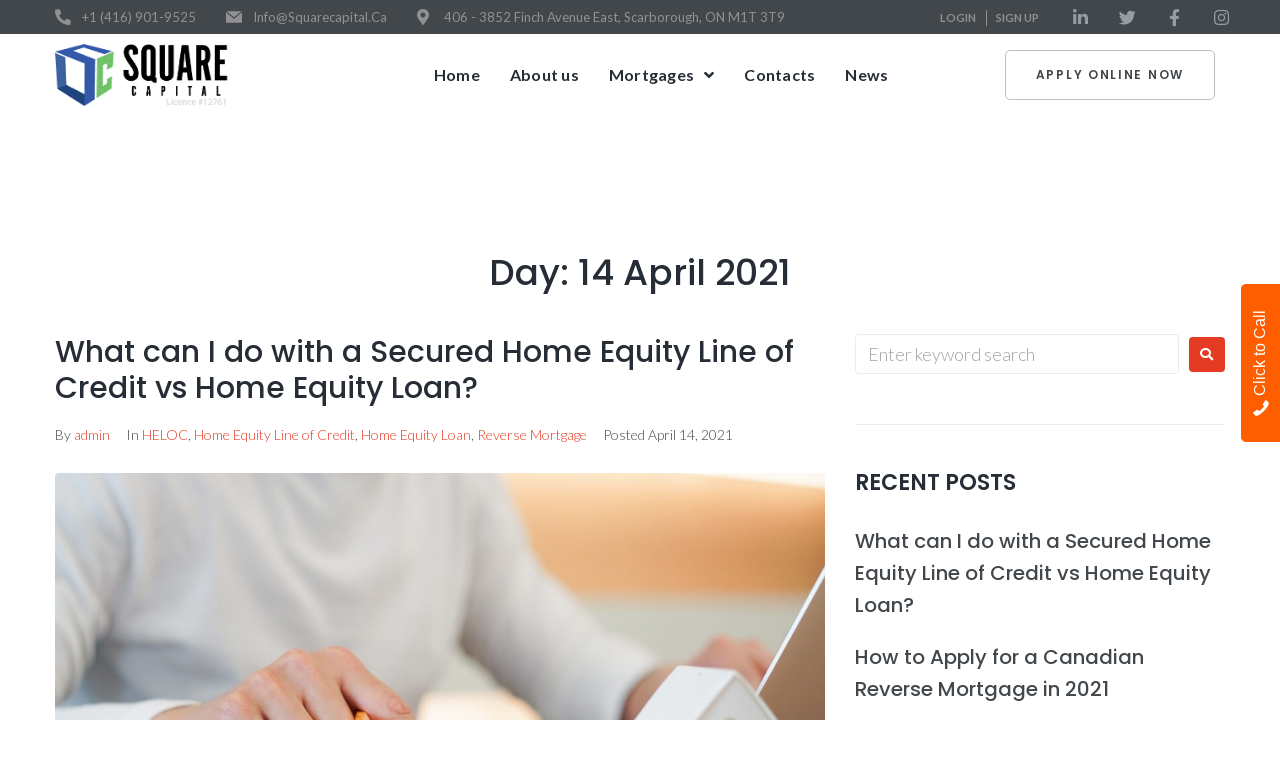

--- FILE ---
content_type: text/html; charset=UTF-8
request_url: https://www.squarecapital.ca/2021/04/14/
body_size: 22473
content:
<!DOCTYPE html>
<html lang="en-CA">
<head>
<meta charset="UTF-8">
<link rel="profile" href="http://gmpg.org/xfn/11">
<link rel="pingback" href="https://www.squarecapital.ca/xmlrpc.php">

<meta name="viewport" content="width=device-width, initial-scale=1" />
<meta name='robots' content='noindex, follow' />

	<!-- This site is optimized with the Yoast SEO plugin v19.9 - https://yoast.com/wordpress/plugins/seo/ -->
	<title>April 14, 2021 - Square Capital Management Inc.</title><link rel="stylesheet" href="https://fonts.googleapis.com/css?family=Lato%3A300%2C700%2C400%7CPoppins%3A600%2C500%2C400%7CMontserrat%3A700%7CRoboto%3A100%2C100italic%2C200%2C200italic%2C300%2C300italic%2C400%2C400italic%2C500%2C500italic%2C600%2C600italic%2C700%2C700italic%2C800%2C800italic%2C900%2C900italic%7CRoboto%20Slab%3A100%2C100italic%2C200%2C200italic%2C300%2C300italic%2C400%2C400italic%2C500%2C500italic%2C600%2C600italic%2C700%2C700italic%2C800%2C800italic%2C900%2C900italic%7CLato%3A100%2C100italic%2C200%2C200italic%2C300%2C300italic%2C400%2C400italic%2C500%2C500italic%2C600%2C600italic%2C700%2C700italic%2C800%2C800italic%2C900%2C900italic%7CPoppins%3A100%2C100italic%2C200%2C200italic%2C300%2C300italic%2C400%2C400italic%2C500%2C500italic%2C600%2C600italic%2C700%2C700italic%2C800%2C800italic%2C900%2C900italic&#038;subset=latin&#038;display=swap" />
	<meta property="og:locale" content="en_US" />
	<meta property="og:type" content="website" />
	<meta property="og:title" content="April 14, 2021 - Square Capital Management Inc." />
	<meta property="og:url" content="https://www.squarecapital.ca/2021/04/14/" />
	<meta property="og:site_name" content="Square Capital Management Inc." />
	<meta name="twitter:card" content="summary_large_image" />
	<script type="application/ld+json" class="yoast-schema-graph">{"@context":"https://schema.org","@graph":[{"@type":"CollectionPage","@id":"https://www.squarecapital.ca/2021/04/14/","url":"https://www.squarecapital.ca/2021/04/14/","name":"April 14, 2021 - Square Capital Management Inc.","isPartOf":{"@id":"https://www.squarecapital.ca/#website"},"primaryImageOfPage":{"@id":"https://www.squarecapital.ca/2021/04/14/#primaryimage"},"image":{"@id":"https://www.squarecapital.ca/2021/04/14/#primaryimage"},"thumbnailUrl":"https://www.squarecapital.ca/wp-content/uploads/2021/03/home-equity-line-of-credit.jpg","breadcrumb":{"@id":"https://www.squarecapital.ca/2021/04/14/#breadcrumb"},"inLanguage":"en-CA"},{"@type":"ImageObject","inLanguage":"en-CA","@id":"https://www.squarecapital.ca/2021/04/14/#primaryimage","url":"https://www.squarecapital.ca/wp-content/uploads/2021/03/home-equity-line-of-credit.jpg","contentUrl":"https://www.squarecapital.ca/wp-content/uploads/2021/03/home-equity-line-of-credit.jpg","width":1497,"height":701,"caption":"home equity line of credit"},{"@type":"BreadcrumbList","@id":"https://www.squarecapital.ca/2021/04/14/#breadcrumb","itemListElement":[{"@type":"ListItem","position":1,"name":"Home","item":"https://www.squarecapital.ca/"},{"@type":"ListItem","position":2,"name":"Archives for April 14, 2021"}]},{"@type":"WebSite","@id":"https://www.squarecapital.ca/#website","url":"https://www.squarecapital.ca/","name":"Square Capital Management Inc.","description":"REGULAR MORTGAGE and PRIVATE MORTGAGE in Toronto","potentialAction":[{"@type":"SearchAction","target":{"@type":"EntryPoint","urlTemplate":"https://www.squarecapital.ca/?s={search_term_string}"},"query-input":"required name=search_term_string"}],"inLanguage":"en-CA"}]}</script>
	<!-- / Yoast SEO plugin. -->


<link rel='dns-prefetch' href='//fonts.googleapis.com' />
<link href='https://fonts.gstatic.com' crossorigin rel='preconnect' />
<link rel="alternate" type="application/rss+xml" title="Square Capital Management Inc. &raquo; Feed" href="https://www.squarecapital.ca/feed/" />
<link rel="alternate" type="application/rss+xml" title="Square Capital Management Inc. &raquo; Comments Feed" href="https://www.squarecapital.ca/comments/feed/" />
<style id='wp-emoji-styles-inline-css' type='text/css'>

	img.wp-smiley, img.emoji {
		display: inline !important;
		border: none !important;
		box-shadow: none !important;
		height: 1em !important;
		width: 1em !important;
		margin: 0 0.07em !important;
		vertical-align: -0.1em !important;
		background: none !important;
		padding: 0 !important;
	}
</style>
<link rel='stylesheet' id='wp-block-library-css' href='https://www.squarecapital.ca/wp-includes/css/dist/block-library/style.min.css?ver=6.5.7' type='text/css' media='all' />
<style id='classic-theme-styles-inline-css' type='text/css'>
/*! This file is auto-generated */
.wp-block-button__link{color:#fff;background-color:#32373c;border-radius:9999px;box-shadow:none;text-decoration:none;padding:calc(.667em + 2px) calc(1.333em + 2px);font-size:1.125em}.wp-block-file__button{background:#32373c;color:#fff;text-decoration:none}
</style>
<style id='global-styles-inline-css' type='text/css'>
body{--wp--preset--color--black: #000000;--wp--preset--color--cyan-bluish-gray: #abb8c3;--wp--preset--color--white: #ffffff;--wp--preset--color--pale-pink: #f78da7;--wp--preset--color--vivid-red: #cf2e2e;--wp--preset--color--luminous-vivid-orange: #ff6900;--wp--preset--color--luminous-vivid-amber: #fcb900;--wp--preset--color--light-green-cyan: #7bdcb5;--wp--preset--color--vivid-green-cyan: #00d084;--wp--preset--color--pale-cyan-blue: #8ed1fc;--wp--preset--color--vivid-cyan-blue: #0693e3;--wp--preset--color--vivid-purple: #9b51e0;--wp--preset--gradient--vivid-cyan-blue-to-vivid-purple: linear-gradient(135deg,rgba(6,147,227,1) 0%,rgb(155,81,224) 100%);--wp--preset--gradient--light-green-cyan-to-vivid-green-cyan: linear-gradient(135deg,rgb(122,220,180) 0%,rgb(0,208,130) 100%);--wp--preset--gradient--luminous-vivid-amber-to-luminous-vivid-orange: linear-gradient(135deg,rgba(252,185,0,1) 0%,rgba(255,105,0,1) 100%);--wp--preset--gradient--luminous-vivid-orange-to-vivid-red: linear-gradient(135deg,rgba(255,105,0,1) 0%,rgb(207,46,46) 100%);--wp--preset--gradient--very-light-gray-to-cyan-bluish-gray: linear-gradient(135deg,rgb(238,238,238) 0%,rgb(169,184,195) 100%);--wp--preset--gradient--cool-to-warm-spectrum: linear-gradient(135deg,rgb(74,234,220) 0%,rgb(151,120,209) 20%,rgb(207,42,186) 40%,rgb(238,44,130) 60%,rgb(251,105,98) 80%,rgb(254,248,76) 100%);--wp--preset--gradient--blush-light-purple: linear-gradient(135deg,rgb(255,206,236) 0%,rgb(152,150,240) 100%);--wp--preset--gradient--blush-bordeaux: linear-gradient(135deg,rgb(254,205,165) 0%,rgb(254,45,45) 50%,rgb(107,0,62) 100%);--wp--preset--gradient--luminous-dusk: linear-gradient(135deg,rgb(255,203,112) 0%,rgb(199,81,192) 50%,rgb(65,88,208) 100%);--wp--preset--gradient--pale-ocean: linear-gradient(135deg,rgb(255,245,203) 0%,rgb(182,227,212) 50%,rgb(51,167,181) 100%);--wp--preset--gradient--electric-grass: linear-gradient(135deg,rgb(202,248,128) 0%,rgb(113,206,126) 100%);--wp--preset--gradient--midnight: linear-gradient(135deg,rgb(2,3,129) 0%,rgb(40,116,252) 100%);--wp--preset--font-size--small: 13px;--wp--preset--font-size--medium: 20px;--wp--preset--font-size--large: 36px;--wp--preset--font-size--x-large: 42px;--wp--preset--spacing--20: 0.44rem;--wp--preset--spacing--30: 0.67rem;--wp--preset--spacing--40: 1rem;--wp--preset--spacing--50: 1.5rem;--wp--preset--spacing--60: 2.25rem;--wp--preset--spacing--70: 3.38rem;--wp--preset--spacing--80: 5.06rem;--wp--preset--shadow--natural: 6px 6px 9px rgba(0, 0, 0, 0.2);--wp--preset--shadow--deep: 12px 12px 50px rgba(0, 0, 0, 0.4);--wp--preset--shadow--sharp: 6px 6px 0px rgba(0, 0, 0, 0.2);--wp--preset--shadow--outlined: 6px 6px 0px -3px rgba(255, 255, 255, 1), 6px 6px rgba(0, 0, 0, 1);--wp--preset--shadow--crisp: 6px 6px 0px rgba(0, 0, 0, 1);}:where(.is-layout-flex){gap: 0.5em;}:where(.is-layout-grid){gap: 0.5em;}body .is-layout-flex{display: flex;}body .is-layout-flex{flex-wrap: wrap;align-items: center;}body .is-layout-flex > *{margin: 0;}body .is-layout-grid{display: grid;}body .is-layout-grid > *{margin: 0;}:where(.wp-block-columns.is-layout-flex){gap: 2em;}:where(.wp-block-columns.is-layout-grid){gap: 2em;}:where(.wp-block-post-template.is-layout-flex){gap: 1.25em;}:where(.wp-block-post-template.is-layout-grid){gap: 1.25em;}.has-black-color{color: var(--wp--preset--color--black) !important;}.has-cyan-bluish-gray-color{color: var(--wp--preset--color--cyan-bluish-gray) !important;}.has-white-color{color: var(--wp--preset--color--white) !important;}.has-pale-pink-color{color: var(--wp--preset--color--pale-pink) !important;}.has-vivid-red-color{color: var(--wp--preset--color--vivid-red) !important;}.has-luminous-vivid-orange-color{color: var(--wp--preset--color--luminous-vivid-orange) !important;}.has-luminous-vivid-amber-color{color: var(--wp--preset--color--luminous-vivid-amber) !important;}.has-light-green-cyan-color{color: var(--wp--preset--color--light-green-cyan) !important;}.has-vivid-green-cyan-color{color: var(--wp--preset--color--vivid-green-cyan) !important;}.has-pale-cyan-blue-color{color: var(--wp--preset--color--pale-cyan-blue) !important;}.has-vivid-cyan-blue-color{color: var(--wp--preset--color--vivid-cyan-blue) !important;}.has-vivid-purple-color{color: var(--wp--preset--color--vivid-purple) !important;}.has-black-background-color{background-color: var(--wp--preset--color--black) !important;}.has-cyan-bluish-gray-background-color{background-color: var(--wp--preset--color--cyan-bluish-gray) !important;}.has-white-background-color{background-color: var(--wp--preset--color--white) !important;}.has-pale-pink-background-color{background-color: var(--wp--preset--color--pale-pink) !important;}.has-vivid-red-background-color{background-color: var(--wp--preset--color--vivid-red) !important;}.has-luminous-vivid-orange-background-color{background-color: var(--wp--preset--color--luminous-vivid-orange) !important;}.has-luminous-vivid-amber-background-color{background-color: var(--wp--preset--color--luminous-vivid-amber) !important;}.has-light-green-cyan-background-color{background-color: var(--wp--preset--color--light-green-cyan) !important;}.has-vivid-green-cyan-background-color{background-color: var(--wp--preset--color--vivid-green-cyan) !important;}.has-pale-cyan-blue-background-color{background-color: var(--wp--preset--color--pale-cyan-blue) !important;}.has-vivid-cyan-blue-background-color{background-color: var(--wp--preset--color--vivid-cyan-blue) !important;}.has-vivid-purple-background-color{background-color: var(--wp--preset--color--vivid-purple) !important;}.has-black-border-color{border-color: var(--wp--preset--color--black) !important;}.has-cyan-bluish-gray-border-color{border-color: var(--wp--preset--color--cyan-bluish-gray) !important;}.has-white-border-color{border-color: var(--wp--preset--color--white) !important;}.has-pale-pink-border-color{border-color: var(--wp--preset--color--pale-pink) !important;}.has-vivid-red-border-color{border-color: var(--wp--preset--color--vivid-red) !important;}.has-luminous-vivid-orange-border-color{border-color: var(--wp--preset--color--luminous-vivid-orange) !important;}.has-luminous-vivid-amber-border-color{border-color: var(--wp--preset--color--luminous-vivid-amber) !important;}.has-light-green-cyan-border-color{border-color: var(--wp--preset--color--light-green-cyan) !important;}.has-vivid-green-cyan-border-color{border-color: var(--wp--preset--color--vivid-green-cyan) !important;}.has-pale-cyan-blue-border-color{border-color: var(--wp--preset--color--pale-cyan-blue) !important;}.has-vivid-cyan-blue-border-color{border-color: var(--wp--preset--color--vivid-cyan-blue) !important;}.has-vivid-purple-border-color{border-color: var(--wp--preset--color--vivid-purple) !important;}.has-vivid-cyan-blue-to-vivid-purple-gradient-background{background: var(--wp--preset--gradient--vivid-cyan-blue-to-vivid-purple) !important;}.has-light-green-cyan-to-vivid-green-cyan-gradient-background{background: var(--wp--preset--gradient--light-green-cyan-to-vivid-green-cyan) !important;}.has-luminous-vivid-amber-to-luminous-vivid-orange-gradient-background{background: var(--wp--preset--gradient--luminous-vivid-amber-to-luminous-vivid-orange) !important;}.has-luminous-vivid-orange-to-vivid-red-gradient-background{background: var(--wp--preset--gradient--luminous-vivid-orange-to-vivid-red) !important;}.has-very-light-gray-to-cyan-bluish-gray-gradient-background{background: var(--wp--preset--gradient--very-light-gray-to-cyan-bluish-gray) !important;}.has-cool-to-warm-spectrum-gradient-background{background: var(--wp--preset--gradient--cool-to-warm-spectrum) !important;}.has-blush-light-purple-gradient-background{background: var(--wp--preset--gradient--blush-light-purple) !important;}.has-blush-bordeaux-gradient-background{background: var(--wp--preset--gradient--blush-bordeaux) !important;}.has-luminous-dusk-gradient-background{background: var(--wp--preset--gradient--luminous-dusk) !important;}.has-pale-ocean-gradient-background{background: var(--wp--preset--gradient--pale-ocean) !important;}.has-electric-grass-gradient-background{background: var(--wp--preset--gradient--electric-grass) !important;}.has-midnight-gradient-background{background: var(--wp--preset--gradient--midnight) !important;}.has-small-font-size{font-size: var(--wp--preset--font-size--small) !important;}.has-medium-font-size{font-size: var(--wp--preset--font-size--medium) !important;}.has-large-font-size{font-size: var(--wp--preset--font-size--large) !important;}.has-x-large-font-size{font-size: var(--wp--preset--font-size--x-large) !important;}
.wp-block-navigation a:where(:not(.wp-element-button)){color: inherit;}
:where(.wp-block-post-template.is-layout-flex){gap: 1.25em;}:where(.wp-block-post-template.is-layout-grid){gap: 1.25em;}
:where(.wp-block-columns.is-layout-flex){gap: 2em;}:where(.wp-block-columns.is-layout-grid){gap: 2em;}
.wp-block-pullquote{font-size: 1.5em;line-height: 1.6;}
</style>
<link rel='stylesheet' id='cpsh-shortcodes-css' href='https://www.squarecapital.ca/wp-content/plugins/column-shortcodes//assets/css/shortcodes.css?ver=1.0.1' type='text/css' media='all' />
<link rel='stylesheet' id='contact-form-7-css' href='https://www.squarecapital.ca/wp-content/plugins/contact-form-7/includes/css/styles.css?ver=5.6.4' type='text/css' media='all' />
<link rel='stylesheet' id='email-subscribers-css' href='https://www.squarecapital.ca/wp-content/plugins/email-subscribers/lite/public/css/email-subscribers-public.css?ver=5.7.56' type='text/css' media='all' />
<link rel='stylesheet' id='font-awesome-css' href='https://www.squarecapital.ca/wp-content/plugins/elementor/assets/lib/font-awesome/css/font-awesome.min.css?ver=4.7.0' type='text/css' media='all' />
<link rel='stylesheet' id='kava-parent-theme-style-css' href='https://www.squarecapital.ca/wp-content/themes/kava/style.css?ver=2.1.2' type='text/css' media='all' />
<link rel='stylesheet' id='kava-theme-style-css' href='https://www.squarecapital.ca/wp-content/themes/loantrust/style.css?ver=2.1.2' type='text/css' media='all' />
<style id='kava-theme-style-inline-css' type='text/css'>
/* #Typography */body {font-style: normal;font-weight: 300;font-size: 18px;line-height: 1.5;font-family: Lato, sans-serif;letter-spacing: 0px;text-align: left;color: #262d36;}h1,.h1-style {font-style: normal;font-weight: 600;font-size: 24px;line-height: 1.2;font-family: Poppins, sans-serif;letter-spacing: 1px;text-align: inherit;color: #262d36;}h2,.h2-style {font-style: normal;font-weight: 500;font-size: 22px;line-height: 1.2;font-family: Poppins, sans-serif;letter-spacing: 0px;text-align: inherit;color: #262d36;}h3,.h3-style {font-style: normal;font-weight: 500;font-size: 23px;line-height: 1.2;font-family: Poppins, sans-serif;letter-spacing: 0px;text-align: inherit;color: #262d36;}h4,.h4-style {font-style: normal;font-weight: 600;font-size: 22px;line-height: 1.63;font-family: Poppins, sans-serif;letter-spacing: 0px;text-align: inherit;color: #262d36;}h5,.h5-style {font-style: normal;font-weight: 600;font-size: 20px;line-height: 1.2;font-family: Poppins, sans-serif;letter-spacing: 0px;text-align: inherit;color: #262d36;}h6,.h6-style {font-style: normal;font-weight: 500;font-size: 20px;line-height: 1.6;font-family: Poppins, sans-serif;letter-spacing: 0px;text-align: inherit;color: #42474c;}@media (min-width: 1200px) {h1,.h1-style { font-size: 40px; }h2,.h2-style { font-size: 36px; }h3,.h3-style { font-size: 30px; }}a,h1 a:hover,h2 a:hover,h3 a:hover,h4 a:hover,h5 a:hover,h6 a:hover { color: #e53b24; }a:hover { color: #e53b24; }blockquote {color: #e53b24;}/* #Header */.site-header__wrap {background-color: #ffffff;background-repeat: repeat;background-position: center top;background-attachment: scroll;;}/* ##Top Panel */.top-panel {color: #42474c;background-color: #ffffff;}/* #Main Menu */.main-navigation {font-style: normal;font-weight: 700;font-size: 16px;line-height: 1.5;font-family: Lato, sans-serif;letter-spacing: 0px;}.main-navigation a,.menu-item-has-children:before {color: #42474c;}.main-navigation a:hover,.main-navigation .current_page_item>a,.main-navigation .current-menu-item>a,.main-navigation .current_page_ancestor>a,.main-navigation .current-menu-ancestor>a {color: #e53b24;}/* #Mobile Menu */.mobile-menu-toggle-button {color: #ffffff;background-color: #e53b24;}/* #Social */.social-list a {color: #42474c;}.social-list a:hover {color: #e53b24;}/* #Breadcrumbs */.breadcrumbs_item {font-style: normal;font-weight: 400;font-size: 14px;line-height: 1.5;font-family: Lato, sans-serif;letter-spacing: 0px;}.breadcrumbs_item_sep,.breadcrumbs_item_link {color: #42474c;}.breadcrumbs_item_link:hover {color: #e53b24;}/* #Post navigation */.post-navigation-container i {color: #42474c;}.post-navigation-container .nav-links a:hover .post-title,.post-navigation-container .nav-links a:hover .nav-text {color: #e53b24;}.post-navigation-container .nav-links a:hover i {color: #e53b24;}/* #Pagination */.posts-list-navigation .pagination .page-numbers,.page-links > span,.page-links > a {color: #42474c;}.posts-list-navigation .pagination a.page-numbers:hover,.posts-list-navigation .pagination .page-numbers.current,.page-links > a:hover,.page-links > span {color: #e53b24;}.posts-list-navigation .pagination .next,.posts-list-navigation .pagination .prev {color: #e53b24;}.posts-list-navigation .pagination .next:hover,.posts-list-navigation .pagination .prev:hover {color: #e53b24;}/* #Button Appearance Styles (regular scheme) */.btn,button,input[type='button'],input[type='reset'],input[type='submit'] {font-style: normal;font-weight: 400;font-size: 12px;line-height: 1;font-family: Poppins, sans-serif;letter-spacing: 1px;color: #ffffff;background-color: #e53b24;}.btn:hover,button:hover,input[type='button']:hover,input[type='reset']:hover,input[type='submit']:hover,input[type='reset']:hover {color: #ffffff;background-color: rgb(255,97,74);}.btn.invert-button {color: #ffffff;}.btn.invert-button:hover {color: #ffffff;border-color: #e53b24;background-color: #e53b24;}/* #Totop Button */#toTop {padding: 0px 0px;border-radius: 0px;background-color: ;color: ;}#toTop:hover {background-color: ;color: ;}input,optgroup,select,textarea {font-size: 18px;}/* #Comment, Contact, Password Forms */.comment-form .submit,.wpcf7-submit,.post-password-form label + input {font-style: normal;font-weight: 400;font-size: 12px;line-height: 1;font-family: Poppins, sans-serif;letter-spacing: 1px;color: #ffffff;background-color: #e53b24;}.comment-form .submit:hover,.wpcf7-submit:hover,.post-password-form label + input:hover {color: #ffffff;background-color: rgb(255,97,74);}.comment-reply-title {font-style: normal;font-weight: 600;font-size: 22px;line-height: 1.63;font-family: Poppins, sans-serif;letter-spacing: 0px;color: #262d36;}/* Cookies consent */.comment-form-cookies-consent input[type='checkbox']:checked ~ label[for=wp-comment-cookies-consent]:before {color: #ffffff;border-color: #e53b24;background-color: #e53b24;}/* #Comment Reply Link */#cancel-comment-reply-link {color: #e53b24;}#cancel-comment-reply-link:hover {color: #e53b24;}/* #Comment item */.comment-body .fn {font-style: normal;font-weight: 500;font-size: 20px;line-height: 1.6;font-family: Poppins, sans-serif;letter-spacing: 0px;color: #42474c;}.comment-date__time {color: #42474c;}.comment-reply-link {font-style: normal;font-weight: 400;font-size: 12px;line-height: 1;font-family: Poppins, sans-serif;letter-spacing: 1px;}/* #Input Placeholders */::-webkit-input-placeholder { color: #42474c; }::-moz-placeholder{ color: #42474c; }:-moz-placeholder{ color: #42474c; }:-ms-input-placeholder{ color: #42474c; }/* #Entry Meta */.posted-on,.cat-links,.byline,.tags-links {color: #42474c;}.comments-button {color: #42474c;}.comments-button:hover {color: #ffffff;background-color: #e53b24;}.btn-style .post-categories a {color: #ffffff;background-color: #e53b24;}.btn-style .post-categories a:hover {color: #ffffff;background-color: rgb(255,97,74);}.sticky-label {color: #ffffff;background-color: #e53b24;}/* Posts List Item Invert */.invert-hover.has-post-thumbnail:hover,.invert-hover.has-post-thumbnail:hover .posted-on,.invert-hover.has-post-thumbnail:hover .cat-links,.invert-hover.has-post-thumbnail:hover .byline,.invert-hover.has-post-thumbnail:hover .tags-links,.invert-hover.has-post-thumbnail:hover .entry-meta,.invert-hover.has-post-thumbnail:hover a,.invert-hover.has-post-thumbnail:hover .btn-icon,.invert-item.has-post-thumbnail,.invert-item.has-post-thumbnail .posted-on,.invert-item.has-post-thumbnail .cat-links,.invert-item.has-post-thumbnail .byline,.invert-item.has-post-thumbnail .tags-links,.invert-item.has-post-thumbnail .entry-meta,.invert-item.has-post-thumbnail a,.invert-item.has-post-thumbnail .btn:hover,.invert-item.has-post-thumbnail .btn-style .post-categories a:hover,.invert,.invert .entry-title,.invert a,.invert .byline,.invert .posted-on,.invert .cat-links,.invert .tags-links {color: #ffffff;}.invert-hover.has-post-thumbnail:hover a:hover,.invert-hover.has-post-thumbnail:hover .btn-icon:hover,.invert-item.has-post-thumbnail a:hover,.invert a:hover {color: #e53b24;}.invert-hover.has-post-thumbnail .btn,.invert-item.has-post-thumbnail .comments-button,.posts-list--default.list-style-v10 .invert.default-item .comments-button{color: #ffffff;background-color: #e53b24;}.invert-hover.has-post-thumbnail .btn:hover,.invert-item.has-post-thumbnail .comments-button:hover,.posts-list--default.list-style-v10 .invert.default-item .comments-button:hover {color: #e53b24;background-color: #ffffff;}/* Default Posts List */.list-style-v8 .comments-link {color: #42474c;}.list-style-v8 .comments-link:hover {color: #e53b24;}/* Creative Posts List */.creative-item .entry-title a:hover {color: #e53b24;}.list-style-default .creative-item a,.creative-item .btn-icon {color: #42474c;}.list-style-default .creative-item a:hover,.creative-item .btn-icon:hover {color: #e53b24;}.list-style-default .creative-item .btn,.list-style-default .creative-item .btn:hover,.list-style-default .creative-item .comments-button:hover {color: #ffffff;}.creative-item__title-first-letter {font-style: normal;font-weight: 600;font-family: Poppins, sans-serif;color: #262d36;}.posts-list--creative.list-style-v10 .creative-item:before {background-color: #e53b24;box-shadow: 0px 0px 0px 8px rgba(229,59,36,0.25);}.posts-list--creative.list-style-v10 .creative-item__post-date {font-style: normal;font-weight: 600;font-size: 22px;line-height: 1.63;font-family: Poppins, sans-serif;letter-spacing: 0px;color: #e53b24;}.posts-list--creative.list-style-v10 .creative-item__post-date a {color: #e53b24;}.posts-list--creative.list-style-v10 .creative-item__post-date a:hover {color: #e53b24;}/* Creative Posts List style-v2 */.list-style-v2 .creative-item .entry-title,.list-style-v9 .creative-item .entry-title {font-style: normal;font-weight: 600;font-size: 22px;line-height: 1.63;font-family: Poppins, sans-serif;letter-spacing: 0px;}/* Image Post Format */.post_format-post-format-image .post-thumbnail__link:before {color: #ffffff;background-color: #e53b24;}/* Gallery Post Format */.post_format-post-format-gallery .swiper-button-prev,.post_format-post-format-gallery .swiper-button-next {color: #42474c;}.post_format-post-format-gallery .swiper-button-prev:hover,.post_format-post-format-gallery .swiper-button-next:hover {color: #e53b24;}/* Link Post Format */.post_format-post-format-quote .post-format-quote {color: #ffffff;background-color: #e53b24;}.post_format-post-format-quote .post-format-quote:before {color: #e53b24;background-color: #ffffff;}/* Post Author */.post-author__title a {color: #e53b24;}.post-author__title a:hover {color: #e53b24;}.invert .post-author__title a {color: #ffffff;}.invert .post-author__title a:hover {color: #e53b24;}/* Single Post */.single-post blockquote {border-color: #e53b24;}.single-post:not(.post-template-single-layout-4):not(.post-template-single-layout-7) .tags-links a:hover {color: #ffffff;border-color: #e53b24;background-color: #e53b24;}.single-header-3 .post-author .byline,.single-header-4 .post-author .byline,.single-header-5 .post-author .byline {font-style: normal;font-weight: 600;font-size: 22px;line-height: 1.63;font-family: Poppins, sans-serif;letter-spacing: 0px;}.single-header-8,.single-header-10 .entry-header {background-color: #e53b24;}.single-header-8.invert a:hover,.single-header-10.invert a:hover {color: rgba(255,255,255,0.5);}.single-header-3 a.comments-button,.single-header-10 a.comments-button {border: 1px solid #ffffff;}.single-header-3 a.comments-button:hover,.single-header-10 a.comments-button:hover {color: #e53b24;background-color: #ffffff;}/* Page preloader */.page-preloader {border-top-color: #e53b24;border-right-color: #e53b24;}/* Logo */.site-logo__link,.site-logo__link:hover {color: #e53b24;}/* Page title */.page-title {font-style: normal;font-weight: 500;font-size: 22px;line-height: 1.2;font-family: Poppins, sans-serif;letter-spacing: 0px;color: #262d36;}@media (min-width: 1200px) {.page-title { font-size: 36px; }}/* Grid Posts List */.posts-list.list-style-v3 .comments-link {border-color: #e53b24;}.posts-list.list-style-v4 .comments-link {color: #42474c;}.posts-list.list-style-v4 .posts-list__item.grid-item .grid-item-wrap .comments-link:hover {color: #ffffff;background-color: #e53b24;}/* Posts List Grid Item Invert */.grid-item-wrap.invert,.grid-item-wrap.invert .posted-on,.grid-item-wrap.invert .cat-links,.grid-item-wrap.invert .byline,.grid-item-wrap.invert .tags-links,.grid-item-wrap.invert .entry-meta,.grid-item-wrap.invert a,.grid-item-wrap.invert .btn-icon,.grid-item-wrap.invert .comments-button {color: #ffffff;}/* Posts List Grid-5 Item Invert */.list-style-v5 .grid-item-wrap.invert .posted-on,.list-style-v5 .grid-item-wrap.invert .cat-links,.list-style-v5 .grid-item-wrap.invert .byline,.list-style-v5 .grid-item-wrap.invert .tags-links,.list-style-v5 .grid-item-wrap.invert .posted-on a,.list-style-v5 .grid-item-wrap.invert .cat-links a,.list-style-v5 .grid-item-wrap.invert .tags-links a,.list-style-v5 .grid-item-wrap.invert .byline a,.list-style-v5 .grid-item-wrap.invert .comments-link,.list-style-v5 .grid-item-wrap.invert .entry-title a:hover {color: #e53b24;}.list-style-v5 .grid-item-wrap.invert .posted-on a:hover,.list-style-v5 .grid-item-wrap.invert .cat-links a:hover,.list-style-v5 .grid-item-wrap.invert .tags-links a:hover,.list-style-v5 .grid-item-wrap.invert .byline a:hover,.list-style-v5 .grid-item-wrap.invert .comments-link:hover {color: #ffffff;}/* Posts List Grid-6 Item Invert */.posts-list.list-style-v6 .posts-list__item.grid-item .grid-item-wrap .cat-links a,.posts-list.list-style-v7 .posts-list__item.grid-item .grid-item-wrap .cat-links a {color: #ffffff;background-color: #e53b24;}.posts-list.list-style-v6 .posts-list__item.grid-item .grid-item-wrap .cat-links a:hover,.posts-list.list-style-v7 .posts-list__item.grid-item .grid-item-wrap .cat-links a:hover {color: #ffffff;background-color: rgb(255,97,74);}.posts-list.list-style-v9 .posts-list__item.grid-item .grid-item-wrap .entry-header .entry-title {font-weight : 300;}/* Grid 7 */.list-style-v7 .grid-item-wrap.invert .posted-on a:hover,.list-style-v7 .grid-item-wrap.invert .cat-links a:hover,.list-style-v7 .grid-item-wrap.invert .tags-links a:hover,.list-style-v7 .grid-item-wrap.invert .byline a:hover,.list-style-v7 .grid-item-wrap.invert .comments-link:hover,.list-style-v7 .grid-item-wrap.invert .entry-title a:hover,.list-style-v6 .grid-item-wrap.invert .posted-on a:hover,.list-style-v6 .grid-item-wrap.invert .cat-links a:hover,.list-style-v6 .grid-item-wrap.invert .tags-links a:hover,.list-style-v6 .grid-item-wrap.invert .byline a:hover,.list-style-v6 .grid-item-wrap.invert .comments-link:hover,.list-style-v6 .grid-item-wrap.invert .entry-title a:hover {color: #e53b24;}.list-style-v7 .grid-item-wrap.invert .posted-on,.list-style-v7 .grid-item-wrap.invert .cat-links,.list-style-v7 .grid-item-wrap.invert .byline,.list-style-v7 .grid-item-wrap.invert .tags-links,.list-style-v7 .grid-item-wrap.invert .posted-on a,.list-style-v7 .grid-item-wrap.invert .cat-links a,.list-style-v7 .grid-item-wrap.invert .tags-links a,.list-style-v7 .grid-item-wrap.invert .byline a,.list-style-v7 .grid-item-wrap.invert .comments-link,.list-style-v7 .grid-item-wrap.invert .entry-title a,.list-style-v7 .grid-item-wrap.invert .entry-content p,.list-style-v6 .grid-item-wrap.invert .posted-on,.list-style-v6 .grid-item-wrap.invert .cat-links,.list-style-v6 .grid-item-wrap.invert .byline,.list-style-v6 .grid-item-wrap.invert .tags-links,.list-style-v6 .grid-item-wrap.invert .posted-on a,.list-style-v6 .grid-item-wrap.invert .cat-links a,.list-style-v6 .grid-item-wrap.invert .tags-links a,.list-style-v6 .grid-item-wrap.invert .byline a,.list-style-v6 .grid-item-wrap.invert .comments-link,.list-style-v6 .grid-item-wrap.invert .entry-title a,.list-style-v6 .grid-item-wrap.invert .entry-content p {color: #ffffff;}.posts-list.list-style-v7 .grid-item .grid-item-wrap .entry-footer .comments-link:hover,.posts-list.list-style-v6 .grid-item .grid-item-wrap .entry-footer .comments-link:hover,.posts-list.list-style-v6 .posts-list__item.grid-item .grid-item-wrap .btn:hover,.posts-list.list-style-v7 .posts-list__item.grid-item .grid-item-wrap .btn:hover {color: #e53b24;border-color: #e53b24;}.posts-list.list-style-v10 .grid-item-inner .space-between-content .comments-link {color: #42474c;}.posts-list.list-style-v10 .grid-item-inner .space-between-content .comments-link:hover {color: #e53b24;}.posts-list.list-style-v10 .posts-list__item.justify-item .justify-item-inner .entry-title a {color: #262d36;}.posts-list.posts-list--vertical-justify.list-style-v10 .posts-list__item.justify-item .justify-item-inner .entry-title a:hover{color: #ffffff;background-color: #e53b24;}.posts-list.list-style-v5 .posts-list__item.justify-item .justify-item-inner.invert .cat-links a:hover,.posts-list.list-style-v8 .posts-list__item.justify-item .justify-item-inner.invert .cat-links a:hover {color: #ffffff;background-color: rgb(255,97,74);}.posts-list.list-style-v5 .posts-list__item.justify-item .justify-item-inner.invert .cat-links a,.posts-list.list-style-v8 .posts-list__item.justify-item .justify-item-inner.invert .cat-links a{color: #ffffff;background-color: #e53b24;}.list-style-v8 .justify-item-inner.invert .posted-on,.list-style-v8 .justify-item-inner.invert .cat-links,.list-style-v8 .justify-item-inner.invert .byline,.list-style-v8 .justify-item-inner.invert .tags-links,.list-style-v8 .justify-item-inner.invert .posted-on a,.list-style-v8 .justify-item-inner.invert .cat-links a,.list-style-v8 .justify-item-inner.invert .tags-links a,.list-style-v8 .justify-item-inner.invert .byline a,.list-style-v8 .justify-item-inner.invert .comments-link,.list-style-v8 .justify-item-inner.invert .entry-title a,.list-style-v8 .justify-item-inner.invert .entry-content p,.list-style-v5 .justify-item-inner.invert .posted-on,.list-style-v5 .justify-item-inner.invert .cat-links,.list-style-v5 .justify-item-inner.invert .byline,.list-style-v5 .justify-item-inner.invert .tags-links,.list-style-v5 .justify-item-inner.invert .posted-on a,.list-style-v5 .justify-item-inner.invert .cat-links a,.list-style-v5 .justify-item-inner.invert .tags-links a,.list-style-v5 .justify-item-inner.invert .byline a,.list-style-v5 .justify-item-inner.invert .comments-link,.list-style-v5 .justify-item-inner.invert .entry-title a,.list-style-v5 .justify-item-inner.invert .entry-content p,.list-style-v4 .justify-item-inner.invert .posted-on:hover,.list-style-v4 .justify-item-inner.invert .cat-links,.list-style-v4 .justify-item-inner.invert .byline,.list-style-v4 .justify-item-inner.invert .tags-links,.list-style-v4 .justify-item-inner.invert .posted-on a,.list-style-v4 .justify-item-inner.invert .cat-links a,.list-style-v4 .justify-item-inner.invert .tags-links a,.list-style-v4 .justify-item-inner.invert .byline a,.list-style-v4 .justify-item-inner.invert .comments-link,.list-style-v4 .justify-item-inner.invert .entry-title a,.list-style-v4 .justify-item-inner.invert .entry-content p {color: #ffffff;}.list-style-v8 .justify-item-inner.invert .posted-on a:hover,.list-style-v8 .justify-item-inner.invert .cat-links a:hover,.list-style-v8 .justify-item-inner.invert .tags-links a:hover,.list-style-v8 .justify-item-inner.invert .byline a:hover,.list-style-v8 .justify-item-inner.invert .comments-link:hover,.list-style-v8 .justify-item-inner.invert .entry-title a:hover,.list-style-v5 .justify-item-inner.invert .posted-on a:hover,.list-style-v5 .justify-item-inner.invert .cat-links a:hover,.list-style-v5 .justify-item-inner.invert .tags-links a:hover,.list-style-v5 .justify-item-inner.invert .byline a:hover,.list-style-v5 .justify-item-inner.invert .entry-title a:hover,.list-style-v4 .justify-item-inner.invert .posted-on a,.list-style-v4 .justify-item-inner.invert .cat-links a:hover,.list-style-v4 .justify-item-inner.invert .tags-links a:hover,.list-style-v4 .justify-item-inner.invert .byline a:hover,.list-style-v4 .justify-item-inner.invert .comments-link:hover,.list-style-v4 .justify-item-inner.invert .entry-title a:hover{color: #e53b24;}.posts-list.list-style-v5 .justify-item .justify-item-wrap .entry-footer .comments-link:hover {border-color: #e53b24;}.list-style-v4 .justify-item-inner.invert .btn:hover,.list-style-v6 .justify-item-wrap.invert .btn:hover,.list-style-v8 .justify-item-inner.invert .btn:hover {color: #ffffff;}.posts-list.posts-list--vertical-justify.list-style-v5 .posts-list__item.justify-item .justify-item-wrap .entry-footer .comments-link:hover,.posts-list.posts-list--vertical-justify.list-style-v5 .posts-list__item.justify-item .justify-item-wrap .entry-footer .btn:hover {color: #e53b24;border-color: #e53b24;}/* masonry Posts List */.posts-list.list-style-v3 .comments-link {border-color: #e53b24;}.posts-list.list-style-v4 .comments-link {color: #42474c;}.posts-list.list-style-v4 .posts-list__item.masonry-item .masonry-item-wrap .comments-link:hover {color: #ffffff;background-color: #e53b24;}/* Posts List masonry Item Invert */.masonry-item-wrap.invert,.masonry-item-wrap.invert .posted-on,.masonry-item-wrap.invert .cat-links,.masonry-item-wrap.invert .byline,.masonry-item-wrap.invert .tags-links,.masonry-item-wrap.invert .entry-meta,.masonry-item-wrap.invert a,.masonry-item-wrap.invert .btn-icon,.masonry-item-wrap.invert .comments-button {color: #ffffff;}/* Posts List masonry-5 Item Invert */.list-style-v5 .masonry-item-wrap.invert .posted-on,.list-style-v5 .masonry-item-wrap.invert .cat-links,.list-style-v5 .masonry-item-wrap.invert .byline,.list-style-v5 .masonry-item-wrap.invert .tags-links,.list-style-v5 .masonry-item-wrap.invert .posted-on a,.list-style-v5 .masonry-item-wrap.invert .cat-links a,.list-style-v5 .masonry-item-wrap.invert .tags-links a,.list-style-v5 .masonry-item-wrap.invert .byline a,.list-style-v5 .masonry-item-wrap.invert .comments-link,.list-style-v5 .masonry-item-wrap.invert .entry-title a:hover {color: #e53b24;}.list-style-v5 .masonry-item-wrap.invert .posted-on a:hover,.list-style-v5 .masonry-item-wrap.invert .cat-links a:hover,.list-style-v5 .masonry-item-wrap.invert .tags-links a:hover,.list-style-v5 .masonry-item-wrap.invert .byline a:hover,.list-style-v5 .masonry-item-wrap.invert .comments-link:hover {color: #ffffff;}.posts-list.list-style-v10 .masonry-item-inner .space-between-content .comments-link {color: #42474c;}.posts-list.list-style-v10 .masonry-item-inner .space-between-content .comments-link:hover {color: #e53b24;}.widget_recent_entries a,.widget_recent_comments a {font-style: normal;font-weight: 500;font-size: 20px;line-height: 1.6;font-family: Poppins, sans-serif;letter-spacing: 0px;color: #42474c;}.widget_recent_entries a:hover,.widget_recent_comments a:hover {color: #e53b24;}.widget_recent_entries .post-date,.widget_recent_comments .recentcomments {color: #42474c;}.widget_recent_comments .comment-author-link a {color: #42474c;}.widget_recent_comments .comment-author-link a:hover {color: #e53b24;}.widget_calendar th,.widget_calendar caption {color: #e53b24;}.widget_calendar tbody td a {color: #262d36;}.widget_calendar tbody td a:hover {color: #ffffff;background-color: #e53b24;}.widget_calendar tfoot td a {color: #42474c;}.widget_calendar tfoot td a:hover {color: #e53b24;}/* Preloader */.jet-smart-listing-wrap.jet-processing + div.jet-smart-listing-loading,div.wpcf7 .ajax-loader {border-top-color: #e53b24;border-right-color: #e53b24;}/*--------------------------------------------------------------## Ecwid Plugin Styles--------------------------------------------------------------*//* Product Title, Product Price amount */html#ecwid_html body#ecwid_body .ec-size .ec-wrapper .ec-store .grid-product__title-inner,html#ecwid_html body#ecwid_body .ec-size .ec-wrapper .ec-store .grid__products .grid-product__image ~ .grid-product__price .grid-product__price-amount,html#ecwid_html body#ecwid_body .ec-size .ec-wrapper .ec-store .grid__products .grid-product__image ~ .grid-product__title .grid-product__price-amount,html#ecwid_html body#ecwid_body .ec-size .ec-store .grid__products--medium-items.grid__products--layout-center .grid-product__price-compare,html#ecwid_html body#ecwid_body .ec-size .ec-store .grid__products--medium-items .grid-product__details,html#ecwid_html body#ecwid_body .ec-size .ec-store .grid__products--medium-items .grid-product__sku,html#ecwid_html body#ecwid_body .ec-size .ec-store .grid__products--medium-items .grid-product__sku-hover,html#ecwid_html body#ecwid_body .ec-size .ec-store .grid__products--medium-items .grid-product__tax,html#ecwid_html body#ecwid_body .ec-size .ec-wrapper .ec-store .form__msg,html#ecwid_html body#ecwid_body .ec-size.ec-size--l .ec-wrapper .ec-store h1,html#ecwid_html body#ecwid_body.page .ec-size .ec-wrapper .ec-store .product-details__product-title,html#ecwid_html body#ecwid_body.page .ec-size .ec-wrapper .ec-store .product-details__product-price,html#ecwid_html body#ecwid_body .ec-size .ec-wrapper .ec-store .product-details-module__title,html#ecwid_html body#ecwid_body .ec-size .ec-wrapper .ec-store .ec-cart-summary__row--total .ec-cart-summary__title,html#ecwid_html body#ecwid_body .ec-size .ec-wrapper .ec-store .ec-cart-summary__row--total .ec-cart-summary__price,html#ecwid_html body#ecwid_body .ec-size .ec-wrapper .ec-store .grid__categories * {font-style: normal;font-weight: 500;line-height: 1.6;font-family: Poppins, sans-serif;letter-spacing: 0px;}html#ecwid_html body#ecwid_body .ecwid .ec-size .ec-wrapper .ec-store .product-details__product-description {font-style: normal;font-weight: 300;font-size: 18px;line-height: 1.5;font-family: Lato, sans-serif;letter-spacing: 0px;text-align: left;color: #262d36;}html#ecwid_html body#ecwid_body .ec-size .ec-wrapper .ec-store .grid-product__title-inner,html#ecwid_html body#ecwid_body .ec-size .ec-wrapper .ec-store .grid__products .grid-product__image ~ .grid-product__price .grid-product__price-amount,html#ecwid_html body#ecwid_body .ec-size .ec-wrapper .ec-store .grid__products .grid-product__image ~ .grid-product__title .grid-product__price-amount,html#ecwid_html body#ecwid_body .ec-size .ec-store .grid__products--medium-items.grid__products--layout-center .grid-product__price-compare,html#ecwid_html body#ecwid_body .ec-size .ec-store .grid__products--medium-items .grid-product__details,html#ecwid_html body#ecwid_body .ec-size .ec-store .grid__products--medium-items .grid-product__sku,html#ecwid_html body#ecwid_body .ec-size .ec-store .grid__products--medium-items .grid-product__sku-hover,html#ecwid_html body#ecwid_body .ec-size .ec-store .grid__products--medium-items .grid-product__tax,html#ecwid_html body#ecwid_body .ec-size .ec-wrapper .ec-store .product-details-module__title,html#ecwid_html body#ecwid_body.page .ec-size .ec-wrapper .ec-store .product-details__product-price,html#ecwid_html body#ecwid_body.page .ec-size .ec-wrapper .ec-store .product-details__product-title,html#ecwid_html body#ecwid_body .ec-size .ec-wrapper .ec-store .form-control__text,html#ecwid_html body#ecwid_body .ec-size .ec-wrapper .ec-store .form-control__textarea,html#ecwid_html body#ecwid_body .ec-size .ec-wrapper .ec-store .ec-link,html#ecwid_html body#ecwid_body .ec-size .ec-wrapper .ec-store .ec-link:visited,html#ecwid_html body#ecwid_body .ec-size .ec-wrapper .ec-store input[type="radio"].form-control__radio:checked+.form-control__radio-view::after {color: #e53b24;}html#ecwid_html body#ecwid_body .ec-size .ec-wrapper .ec-store .ec-link:hover {color: #e53b24;}/* Product Title, Price small state */html#ecwid_html body#ecwid_body .ec-size .ec-wrapper .ec-store .grid__products--small-items .grid-product__title-inner,html#ecwid_html body#ecwid_body .ec-size .ec-wrapper .ec-store .grid__products--small-items .grid-product__price-hover .grid-product__price-amount,html#ecwid_html body#ecwid_body .ec-size .ec-wrapper .ec-store .grid__products--small-items .grid-product__image ~ .grid-product__price .grid-product__price-amount,html#ecwid_html body#ecwid_body .ec-size .ec-wrapper .ec-store .grid__products--small-items .grid-product__image ~ .grid-product__title .grid-product__price-amount,html#ecwid_html body#ecwid_body .ec-size .ec-wrapper .ec-store .grid__products--small-items.grid__products--layout-center .grid-product__price-compare,html#ecwid_html body#ecwid_body .ec-size .ec-wrapper .ec-store .grid__products--small-items .grid-product__details,html#ecwid_html body#ecwid_body .ec-size .ec-wrapper .ec-store .grid__products--small-items .grid-product__sku,html#ecwid_html body#ecwid_body .ec-size .ec-wrapper .ec-store .grid__products--small-items .grid-product__sku-hover,html#ecwid_html body#ecwid_body .ec-size .ec-wrapper .ec-store .grid__products--small-items .grid-product__tax {font-size: 16px;}/* Product Title, Price medium state */html#ecwid_html body#ecwid_body .ec-size .ec-wrapper .ec-store .grid__products--medium-items .grid-product__title-inner,html#ecwid_html body#ecwid_body .ec-size .ec-wrapper .ec-store .grid__products--medium-items .grid-product__price-hover .grid-product__price-amount,html#ecwid_html body#ecwid_body .ec-size .ec-wrapper .ec-store .grid__products--medium-items .grid-product__image ~ .grid-product__price .grid-product__price-amount,html#ecwid_html body#ecwid_body .ec-size .ec-wrapper .ec-store .grid__products--medium-items .grid-product__image ~ .grid-product__title .grid-product__price-amount,html#ecwid_html body#ecwid_body .ec-size .ec-wrapper .ec-store .grid__products--medium-items.grid__products--layout-center .grid-product__price-compare,html#ecwid_html body#ecwid_body .ec-size .ec-wrapper .ec-store .grid__products--medium-items .grid-product__details,html#ecwid_html body#ecwid_body .ec-size .ec-wrapper .ec-store .grid__products--medium-items .grid-product__sku,html#ecwid_html body#ecwid_body .ec-size .ec-wrapper .ec-store .grid__products--medium-items .grid-product__sku-hover,html#ecwid_html body#ecwid_body .ec-size .ec-wrapper .ec-store .grid__products--medium-items .grid-product__tax {font-size: 20px;}/* Product Title, Price large state */html#ecwid_html body#ecwid_body .ec-size .ec-wrapper .ec-store .grid__products--large-items .grid-product__title-inner,html#ecwid_html body#ecwid_body .ec-size .ec-wrapper .ec-store .grid__products--large-items .grid-product__price-hover .grid-product__price-amount,html#ecwid_html body#ecwid_body .ec-size .ec-wrapper .ec-store .grid__products--large-items .grid-product__image ~ .grid-product__price .grid-product__price-amount,html#ecwid_html body#ecwid_body .ec-size .ec-wrapper .ec-store .grid__products--large-items .grid-product__image ~ .grid-product__title .grid-product__price-amount,html#ecwid_html body#ecwid_body .ec-size .ec-wrapper .ec-store .grid__products--large-items.grid__products--layout-center .grid-product__price-compare,html#ecwid_html body#ecwid_body .ec-size .ec-wrapper .ec-store .grid__products--large-items .grid-product__details,html#ecwid_html body#ecwid_body .ec-size .ec-wrapper .ec-store .grid__products--large-items .grid-product__sku,html#ecwid_html body#ecwid_body .ec-size .ec-wrapper .ec-store .grid__products--large-items .grid-product__sku-hover,html#ecwid_html body#ecwid_body .ec-size .ec-wrapper .ec-store .grid__products--large-items .grid-product__tax {font-size: 24px;}/* Product Add To Cart button */html#ecwid_html body#ecwid_body .ec-size .ec-wrapper .ec-store button {font-style: normal;font-weight: 400;line-height: 1;font-family: Poppins, sans-serif;letter-spacing: 1px;}/* Product Add To Cart button normal state */html#ecwid_html body#ecwid_body .ec-size .ec-wrapper .ec-store .form-control--secondary .form-control__button,html#ecwid_html body#ecwid_body .ec-size .ec-wrapper .ec-store .form-control--primary .form-control__button {border-color: #e53b24;background-color: transparent;color: #e53b24;}/* Product Add To Cart button hover state, Product Category active state */html#ecwid_html body#ecwid_body .ec-size .ec-wrapper .ec-store .form-control--secondary .form-control__button:hover,html#ecwid_html body#ecwid_body .ec-size .ec-wrapper .ec-store .form-control--primary .form-control__button:hover,html#ecwid_html body#ecwid_body .horizontal-menu-container.horizontal-desktop .horizontal-menu-item.horizontal-menu-item--active>a {border-color: #e53b24;background-color: #e53b24;color: #ffffff;}/* Black Product Add To Cart button normal state */html#ecwid_html body#ecwid_body .ec-size .ec-wrapper .ec-store .grid__products--appearance-hover .grid-product--dark .form-control--secondary .form-control__button {border-color: #e53b24;background-color: #e53b24;color: #ffffff;}/* Black Product Add To Cart button normal state */html#ecwid_html body#ecwid_body .ec-size .ec-wrapper .ec-store .grid__products--appearance-hover .grid-product--dark .form-control--secondary .form-control__button:hover {border-color: #ffffff;background-color: #ffffff;color: #e53b24;}/* Product Add To Cart button small label */html#ecwid_html body#ecwid_body .ec-size.ec-size--l .ec-wrapper .ec-store .form-control .form-control__button {font-size: 11px;}/* Product Add To Cart button medium label */html#ecwid_html body#ecwid_body .ec-size.ec-size--l .ec-wrapper .ec-store .form-control--small .form-control__button {font-size: 12px;}/* Product Add To Cart button large label */html#ecwid_html body#ecwid_body .ec-size.ec-size--l .ec-wrapper .ec-store .form-control--medium .form-control__button {font-size: 15px;}/* Mini Cart icon styles */html#ecwid_html body#ecwid_body .ec-minicart__body .ec-minicart__icon .icon-default path[stroke],html#ecwid_html body#ecwid_body .ec-minicart__body .ec-minicart__icon .icon-default circle[stroke] {stroke: #e53b24;}html#ecwid_html body#ecwid_body .ec-minicart:hover .ec-minicart__body .ec-minicart__icon .icon-default path[stroke],html#ecwid_html body#ecwid_body .ec-minicart:hover .ec-minicart__body .ec-minicart__icon .icon-default circle[stroke] {stroke: #e53b24;}
</style>
<link rel='stylesheet' id='kava-theme-main-style-css' href='https://www.squarecapital.ca/wp-content/themes/kava/theme.css?ver=2.1.2' type='text/css' media='all' />
<link rel='stylesheet' id='blog-layouts-module-css' href='https://www.squarecapital.ca/wp-content/themes/kava/inc/modules/blog-layouts/assets/css/blog-layouts-module.css?ver=2.1.2' type='text/css' media='all' />

<link rel='stylesheet' id='font-awesome-all-css' href='https://www.squarecapital.ca/wp-content/plugins/jet-menu/assets/public/lib/font-awesome/css/all.min.css?ver=5.12.0' type='text/css' media='all' />
<link rel='stylesheet' id='font-awesome-v4-shims-css' href='https://www.squarecapital.ca/wp-content/plugins/jet-menu/assets/public/lib/font-awesome/css/v4-shims.min.css?ver=5.12.0' type='text/css' media='all' />
<link rel='stylesheet' id='jet-menu-public-css' href='https://www.squarecapital.ca/wp-content/plugins/jet-menu/assets/public/css/public.css?ver=2.0.9' type='text/css' media='all' />
<link rel='stylesheet' id='jet-popup-frontend-css' href='https://www.squarecapital.ca/wp-content/plugins/jet-popup/assets/css/jet-popup-frontend.css?ver=1.5.2' type='text/css' media='all' />
<link rel='stylesheet' id='jet-blocks-css' href='https://www.squarecapital.ca/wp-content/plugins/jet-blocks/assets/css/jet-blocks.css?ver=1.2.8' type='text/css' media='all' />
<link rel='stylesheet' id='jet-elements-css' href='https://www.squarecapital.ca/wp-content/plugins/jet-elements/assets/css/jet-elements.css?ver=2.5.5' type='text/css' media='all' />
<link rel='stylesheet' id='jet-elements-skin-css' href='https://www.squarecapital.ca/wp-content/plugins/jet-elements/assets/css/jet-elements-skin.css?ver=2.5.5' type='text/css' media='all' />
<link rel='stylesheet' id='elementor-icons-css' href='https://www.squarecapital.ca/wp-content/plugins/elementor/assets/lib/eicons/css/elementor-icons.min.css?ver=5.14.0' type='text/css' media='all' />
<link rel='stylesheet' id='elementor-frontend-css' href='https://www.squarecapital.ca/wp-content/plugins/elementor/assets/css/frontend.min.css?ver=3.5.4' type='text/css' media='all' />
<style id='elementor-frontend-inline-css' type='text/css'>
.elementor-kit-8{--e-global-color-primary:#6EC1E4;--e-global-color-secondary:#54595F;--e-global-color-text:#7A7A7A;--e-global-color-accent:#61CE70;--e-global-typography-primary-font-family:"Roboto";--e-global-typography-primary-font-weight:600;--e-global-typography-secondary-font-family:"Roboto Slab";--e-global-typography-secondary-font-weight:400;--e-global-typography-text-font-family:"Roboto";--e-global-typography-text-font-weight:400;--e-global-typography-accent-font-family:"Roboto";--e-global-typography-accent-font-weight:500;}.elementor-section.elementor-section-boxed > .elementor-container{max-width:1140px;}.elementor-widget:not(:last-child){margin-bottom:20px;}{}h1.entry-title{display:var(--page-title-display);}@media(max-width:1024px){.elementor-section.elementor-section-boxed > .elementor-container{max-width:1024px;}}@media(max-width:767px){.elementor-section.elementor-section-boxed > .elementor-container{max-width:767px;}}
.elementor-665 .elementor-element.elementor-element-8d994a8 > .elementor-container{max-width:1200px;}.elementor-bc-flex-widget .elementor-665 .elementor-element.elementor-element-45a75873.elementor-column .elementor-widget-wrap{align-items:center;}.elementor-665 .elementor-element.elementor-element-45a75873.elementor-column.elementor-element[data-element_type="column"] > .elementor-widget-wrap.elementor-element-populated{align-content:center;align-items:center;}.elementor-665 .elementor-element.elementor-element-45a75873 > .elementor-element-populated{color:#919191;padding:0px 015px 0px 015px;}.elementor-665 .elementor-element.elementor-element-45a75873 .elementor-element-populated a{color:#919191;}.elementor-665 .elementor-element.elementor-element-45a75873 .elementor-element-populated a:hover{color:#E53B24;}.elementor-665 .elementor-element.elementor-element-70d74710 .elementor-icon-list-items:not(.elementor-inline-items) .elementor-icon-list-item:not(:last-child){padding-bottom:calc(30px/2);}.elementor-665 .elementor-element.elementor-element-70d74710 .elementor-icon-list-items:not(.elementor-inline-items) .elementor-icon-list-item:not(:first-child){margin-top:calc(30px/2);}.elementor-665 .elementor-element.elementor-element-70d74710 .elementor-icon-list-items.elementor-inline-items .elementor-icon-list-item{margin-right:calc(30px/2);margin-left:calc(30px/2);}.elementor-665 .elementor-element.elementor-element-70d74710 .elementor-icon-list-items.elementor-inline-items{margin-right:calc(-30px/2);margin-left:calc(-30px/2);}body.rtl .elementor-665 .elementor-element.elementor-element-70d74710 .elementor-icon-list-items.elementor-inline-items .elementor-icon-list-item:after{left:calc(-30px/2);}body:not(.rtl) .elementor-665 .elementor-element.elementor-element-70d74710 .elementor-icon-list-items.elementor-inline-items .elementor-icon-list-item:after{right:calc(-30px/2);}.elementor-665 .elementor-element.elementor-element-70d74710 .elementor-icon-list-icon i{color:#919191;}.elementor-665 .elementor-element.elementor-element-70d74710 .elementor-icon-list-icon svg{fill:#919191;}.elementor-665 .elementor-element.elementor-element-70d74710{--e-icon-list-icon-size:16px;--e-icon-list-icon-align:left;--e-icon-list-icon-margin:0 calc(var(--e-icon-list-icon-size, 1em) * 0.25) 0 0;}.elementor-665 .elementor-element.elementor-element-70d74710 .elementor-icon-list-text{padding-left:7px;}.elementor-665 .elementor-element.elementor-element-70d74710 .elementor-icon-list-item > .elementor-icon-list-text, .elementor-665 .elementor-element.elementor-element-70d74710 .elementor-icon-list-item > a{font-family:"Lato", Sans-serif;font-size:13px;font-weight:500;text-transform:capitalize;line-height:1em;letter-spacing:0px;}.elementor-665 .elementor-element.elementor-element-70d74710 > .tippy-popper .tippy-tooltip .tippy-content{text-align:center;}.elementor-bc-flex-widget .elementor-665 .elementor-element.elementor-element-8a312c.elementor-column .elementor-widget-wrap{align-items:center;}.elementor-665 .elementor-element.elementor-element-8a312c.elementor-column.elementor-element[data-element_type="column"] > .elementor-widget-wrap.elementor-element-populated{align-content:center;align-items:center;}.elementor-665 .elementor-element.elementor-element-8a312c.elementor-column > .elementor-widget-wrap{justify-content:flex-end;}.elementor-665 .elementor-element.elementor-element-f6bb50 .jet-auth-links{justify-content:flex-start;}.elementor-665 .elementor-element.elementor-element-f6bb50 .jet-auth-links__login .jet-auth-links__item{font-family:"Lato", Sans-serif;font-size:11px;font-weight:700;text-transform:uppercase;line-height:1.5em;letter-spacing:0px;color:#919191;}.elementor-665 .elementor-element.elementor-element-f6bb50 .jet-auth-links__login .jet-auth-links__item:hover{color:#E53B24;}.elementor-665 .elementor-element.elementor-element-f6bb50 .jet-auth-links__logout .jet-auth-links__item{font-family:"Lato", Sans-serif;font-size:11px;font-weight:700;text-transform:uppercase;line-height:1.5em;letter-spacing:0px;color:#919191;}.elementor-665 .elementor-element.elementor-element-f6bb50 .jet-auth-links__logout .jet-auth-links__item:hover{color:#E53B24;}.elementor-665 .elementor-element.elementor-element-f6bb50 .jet-auth-links__register .jet-auth-links__item{font-family:"Lato", Sans-serif;font-size:11px;font-weight:700;text-transform:uppercase;line-height:1.5em;letter-spacing:0px;color:#919191;border-style:solid;border-width:0px 0px 0px 01px;padding:0px 0px 0px 09px;}.elementor-665 .elementor-element.elementor-element-f6bb50 .jet-auth-links__register .jet-auth-links__item:hover{color:#E53B24;}.elementor-665 .elementor-element.elementor-element-f6bb50 .jet-auth-links__register .jet-auth-links__prefix{color:#919191;}.elementor-665 .elementor-element.elementor-element-f6bb50 > .elementor-widget-container{margin:02px 0px 0px 0px;}.elementor-665 .elementor-element.elementor-element-f6bb50 > .tippy-popper .tippy-tooltip .tippy-content{text-align:center;}.elementor-665 .elementor-element.elementor-element-f6bb50{width:auto;max-width:auto;}.elementor-665 .elementor-element.elementor-element-4617062{--grid-template-columns:repeat(0, auto);--icon-size:17px;--grid-column-gap:13px;--grid-row-gap:0px;width:auto;max-width:auto;}.elementor-665 .elementor-element.elementor-element-4617062 .elementor-widget-container{text-align:right;}.elementor-665 .elementor-element.elementor-element-4617062 .elementor-social-icon{background-color:#969DA100;--icon-padding:0.5em;}.elementor-665 .elementor-element.elementor-element-4617062 .elementor-social-icon i{color:#969DA1;}.elementor-665 .elementor-element.elementor-element-4617062 .elementor-social-icon svg{fill:#969DA1;}.elementor-665 .elementor-element.elementor-element-4617062 .elementor-social-icon:hover{background-color:#E53B24;}.elementor-665 .elementor-element.elementor-element-4617062 .elementor-social-icon:hover i{color:#FFFFFF;}.elementor-665 .elementor-element.elementor-element-4617062 .elementor-social-icon:hover svg{fill:#FFFFFF;}.elementor-665 .elementor-element.elementor-element-4617062 > .elementor-widget-container{margin:0px 0px 0px 20px;}.elementor-665 .elementor-element.elementor-element-4617062 > .tippy-popper .tippy-tooltip .tippy-content{text-align:center;}.elementor-665 .elementor-element.elementor-element-8d994a8:not(.elementor-motion-effects-element-type-background), .elementor-665 .elementor-element.elementor-element-8d994a8 > .elementor-motion-effects-container > .elementor-motion-effects-layer{background-color:#42474C;}.elementor-665 .elementor-element.elementor-element-8d994a8{transition:background 0.3s, border 0.3s, border-radius 0.3s, box-shadow 0.3s;padding:0px 0px 0px 0px;}.elementor-665 .elementor-element.elementor-element-8d994a8 > .elementor-background-overlay{transition:background 0.3s, border-radius 0.3s, opacity 0.3s;}.elementor-665 .elementor-element.elementor-element-5d3de3c8 > .elementor-container{max-width:1200px;}.elementor-665 .elementor-element.elementor-element-7459ebea > .elementor-element-populated{padding:0px 015px 0px 015px;}.elementor-665 .elementor-element.elementor-element-54099222 .jet-logo{justify-content:flex-start;}.elementor-665 .elementor-element.elementor-element-54099222 > .tippy-popper .tippy-tooltip .tippy-content{text-align:center;}.elementor-665 .elementor-element.elementor-element-54099222{width:175px;max-width:175px;}.elementor-bc-flex-widget .elementor-665 .elementor-element.elementor-element-9b4e42.elementor-column .elementor-widget-wrap{align-items:center;}.elementor-665 .elementor-element.elementor-element-9b4e42.elementor-column.elementor-element[data-element_type="column"] > .elementor-widget-wrap.elementor-element-populated{align-content:center;align-items:center;}.elementor-665 .elementor-element.elementor-element-9b4e42 > .elementor-widget-wrap > .elementor-widget:not(.elementor-widget__width-auto):not(.elementor-widget__width-initial):not(:last-child):not(.elementor-absolute){margin-bottom:20px;}.elementor-665 .elementor-element.elementor-element-9b4e42 > .elementor-element-populated{padding:0px 015px 0px 015px;}.elementor-665 .elementor-element.elementor-element-102045ac .jet-menu{justify-content:center !important;}.jet-desktop-menu-active .elementor-665 .elementor-element.elementor-element-102045ac .jet-menu > .jet-menu-item{flex-grow:0;}.elementor-665 .elementor-element.elementor-element-102045ac .jet-menu .jet-menu-item .top-level-link{font-family:"Lato", Sans-serif;font-size:16px;font-weight:700;line-height:1.5em;letter-spacing:0.25px;color:#262D36;padding:10px 015px 10px 015px;}.elementor-665 .elementor-element.elementor-element-102045ac .jet-menu .jet-menu-item:hover > .top-level-link{color:#E53B24;}.elementor-665 .elementor-element.elementor-element-102045ac .jet-menu li.jet-sub-menu-item .sub-level-link{font-family:"Lato", Sans-serif;font-size:14px;font-weight:400;line-height:1.5em;letter-spacing:0px;color:#42474C;border-style:solid;border-width:01px 0px 01px 0px;border-color:#F7F7F7;}.elementor-665 .elementor-element.elementor-element-102045ac .jet-menu li.jet-sub-menu-item:hover > .sub-level-link{color:#E53B24;}.elementor-665 .elementor-element.elementor-element-102045ac .jet-mobile-menu__container .jet-mobile-menu__controls{padding:0px 0px 0px 0px;}.elementor-665 .elementor-element.elementor-element-102045ac .jet-mobile-menu__container .jet-mobile-menu__container-inner{padding:015px 015px 015px 015px;}.elementor-665 .elementor-element.elementor-element-102045ac .jet-mobile-menu__container{z-index:999;}.elementor-665 .elementor-element.elementor-element-102045ac .jet-mobile-menu-widget .jet-mobile-menu-cover{z-index:calc(999-1);}.elementor-665 .elementor-element.elementor-element-102045ac .jet-mobile-menu__item .jet-menu-icon{align-self:center;justify-content:center;}.elementor-665 .elementor-element.elementor-element-102045ac .jet-mobile-menu__item .jet-menu-label{font-family:"Lato", Sans-serif;font-weight:500;color:#42474C;}.elementor-665 .elementor-element.elementor-element-102045ac .jet-mobile-menu__item{padding:010px 30px 010px 30px;}.elementor-665 .elementor-element.elementor-element-102045ac .jet-mobile-menu__item .jet-menu-badge{align-self:flex-start;}.elementor-665 .elementor-element.elementor-element-102045ac .jet-mobile-menu__item:hover .jet-menu-label{color:#E53B24;}.elementor-665 .elementor-element.elementor-element-102045ac > .tippy-popper .tippy-tooltip .tippy-content{text-align:center;}.elementor-bc-flex-widget .elementor-665 .elementor-element.elementor-element-22828f3f.elementor-column .elementor-widget-wrap{align-items:center;}.elementor-665 .elementor-element.elementor-element-22828f3f.elementor-column.elementor-element[data-element_type="column"] > .elementor-widget-wrap.elementor-element-populated{align-content:center;align-items:center;}.elementor-665 .elementor-element.elementor-element-22828f3f > .elementor-element-populated{padding:0px 0px 0px 015px;}.elementor-665 .elementor-element.elementor-element-738ad9a .jet-button__instance{width:210px;height:50px;}.elementor-665 .elementor-element.elementor-element-738ad9a .jet-button__state-normal{justify-content:center;}.elementor-665 .elementor-element.elementor-element-738ad9a .jet-button__state-hover{justify-content:center;}.elementor-665 .elementor-element.elementor-element-738ad9a .jet-button__instance--icon-top .jet-button__state-normal{align-items:center;justify-content:center;}.elementor-665 .elementor-element.elementor-element-738ad9a .jet-button__instance--icon-top .jet-button__state-hover{align-items:center;justify-content:center;}.elementor-665 .elementor-element.elementor-element-738ad9a .jet-button__instance--icon-bottom .jet-button__state-normal{align-items:center;justify-content:center;}.elementor-665 .elementor-element.elementor-element-738ad9a .jet-button__instance--icon-bottom .jet-button__state-hover{align-items:center;justify-content:center;}.elementor-665 .elementor-element.elementor-element-738ad9a .jet-button__container{justify-content:flex-end;}.elementor-665 .elementor-element.elementor-element-738ad9a .jet-button__plane-normal{background-color:#02010100;border-style:solid;border-width:1px 1px 1px 1px;border-color:#BDBFC1;border-radius:5px 5px 5px 5px;}.elementor-665 .elementor-element.elementor-element-738ad9a .jet-button__plane-hover{background-color:#CC220B;border-style:solid;border-width:1px 1px 1px 1px;border-color:#CC220B;}.elementor-665 .elementor-element.elementor-element-738ad9a .jet-button__state-normal .jet-button__label{text-align:center;color:#42474C;}.elementor-665 .elementor-element.elementor-element-738ad9a .jet-button__state-hover .jet-button__label{text-align:center;color:#FFFFFF;}.elementor-665 .elementor-element.elementor-element-738ad9a  .jet-button__state-normal .jet-button__label{font-family:"Poppins", Sans-serif;font-size:12px;font-weight:600;text-transform:uppercase;line-height:2em;letter-spacing:1.7px;}.elementor-665 .elementor-element.elementor-element-738ad9a  .jet-button__state-hover .jet-button__label{font-family:"Poppins", Sans-serif;font-size:12px;font-weight:600;text-transform:uppercase;line-height:2em;letter-spacing:1.7px;}.elementor-665 .elementor-element.elementor-element-738ad9a > .tippy-popper .tippy-tooltip .tippy-content{text-align:center;}.elementor-665 .elementor-element.elementor-element-5d3de3c8{padding:010px 0px 010px 0px;}.elementor-665 .elementor-element.elementor-element-5d3de3c8.jet-sticky-section--stuck{background-color:transparent;background-image:linear-gradient(180deg, #FFFFFF 0%, #FFFFFF 100%);}.elementor-665 .elementor-element.elementor-element-5d3de3c8.jet-sticky-section--stuck.jet-sticky-transition-in, .elementor-665 .elementor-element.elementor-element-5d3de3c8.jet-sticky-section--stuck.jet-sticky-transition-out{transition:margin 0.1s, padding 0.1s, background 0.1s, box-shadow 0.1s;}.elementor-665 .elementor-element.elementor-element-23b3b349 > .elementor-container{max-width:1200px;}.elementor-665 .elementor-element.elementor-element-5eca49b7.elementor-column > .elementor-widget-wrap{justify-content:space-between;}.elementor-665 .elementor-element.elementor-element-5eca49b7 > .elementor-element-populated{padding:0px 015px 0px 015px;}.elementor-665 .elementor-element.elementor-element-64bbcd7f .jet-breadcrumbs{text-align:left;}.elementor-665 .elementor-element.elementor-element-64bbcd7f .jet-breadcrumbs__title{order:-1;font-family:"Poppins", Sans-serif;font-size:20px;font-weight:700;text-transform:uppercase;line-height:1.2em;letter-spacing:0px;color:#FFFFFF;}.elementor-665 .elementor-element.elementor-element-64bbcd7f .jet-breadcrumbs__item > *{font-family:"Lato", Sans-serif;font-size:0px;font-weight:400;line-height:1.5em;letter-spacing:0px;}.elementor-665 .elementor-element.elementor-element-64bbcd7f .jet-breadcrumbs__item-link{color:#FFFFFF;}.elementor-665 .elementor-element.elementor-element-64bbcd7f .jet-breadcrumbs__item-link:hover{font-size:0px;color:#FFFFFF;border-color:#FFFFFF;}.elementor-665 .elementor-element.elementor-element-64bbcd7f .jet-breadcrumbs__item-target{font-family:"Lato", Sans-serif;font-size:0px;font-weight:400;line-height:1.5em;letter-spacing:0px;color:#FFFFFF;}.elementor-665 .elementor-element.elementor-element-64bbcd7f .jet-breadcrumbs__item-link, .elementor-665 .elementor-element.elementor-element-64bbcd7f .jet-breadcrumbs__item-target{border-style:solid;border-width:0px 0px 01px 0px;border-color:#FFFFFF00;}.elementor-665 .elementor-element.elementor-element-64bbcd7f .jet-breadcrumbs__item-sep{margin-left:5px;margin-right:5px;font-family:"Lato", Sans-serif;font-size:0px;font-weight:400;line-height:1.5em;letter-spacing:0px;color:#FFFFFF;}.elementor-665 .elementor-element.elementor-element-64bbcd7f > .elementor-widget-container{margin:0px 0px -20px 0px;}.elementor-665 .elementor-element.elementor-element-64bbcd7f > .tippy-popper .tippy-tooltip .tippy-content{text-align:center;}.elementor-665 .elementor-element.elementor-element-64bbcd7f{width:auto;max-width:auto;}.elementor-665 .elementor-element.elementor-element-111084a7 .jet-breadcrumbs{text-align:justify;}.elementor-665 .elementor-element.elementor-element-111084a7 .jet-breadcrumbs__item > *{font-family:"Lato", Sans-serif;font-size:14px;font-weight:400;line-height:1.5em;letter-spacing:0px;}.elementor-665 .elementor-element.elementor-element-111084a7 .jet-breadcrumbs__item-link{color:#FFFFFF;}.elementor-665 .elementor-element.elementor-element-111084a7 .jet-breadcrumbs__item-link:hover{color:#FFFFFF;border-color:#FFFFFF;}.elementor-665 .elementor-element.elementor-element-111084a7 .jet-breadcrumbs__item-target{font-family:"Lato", Sans-serif;font-size:14px;font-weight:400;line-height:1.5em;letter-spacing:0px;color:#FFFFFF;}.elementor-665 .elementor-element.elementor-element-111084a7 .jet-breadcrumbs__item-link, .elementor-665 .elementor-element.elementor-element-111084a7 .jet-breadcrumbs__item-target{border-style:solid;border-width:0px 0px 01px 0px;border-color:#FFFFFF00;}.elementor-665 .elementor-element.elementor-element-111084a7 .jet-breadcrumbs__item-sep{margin-left:5px;margin-right:5px;font-family:"Lato", Sans-serif;font-size:14px;font-weight:400;line-height:1.5em;letter-spacing:0px;color:#FFFFFF;}.elementor-665 .elementor-element.elementor-element-111084a7 > .tippy-popper .tippy-tooltip .tippy-content{text-align:center;}.elementor-665 .elementor-element.elementor-element-111084a7{width:auto;max-width:auto;}.elementor-665 .elementor-element.elementor-element-23b3b349:not(.elementor-motion-effects-element-type-background), .elementor-665 .elementor-element.elementor-element-23b3b349 > .elementor-motion-effects-container > .elementor-motion-effects-layer{background-image:url("https://ld-wp73.template-help.com/wordpress/prod_16489/v1/wp-content/uploads/2020/12/breadcrumbs_bg.jpg");background-position:center center;background-repeat:no-repeat;background-size:cover;}.elementor-665 .elementor-element.elementor-element-23b3b349{transition:background 0.3s, border 0.3s, border-radius 0.3s, box-shadow 0.3s;padding:40px 0px 40px 0px;}.elementor-665 .elementor-element.elementor-element-23b3b349 > .elementor-background-overlay{transition:background 0.3s, border-radius 0.3s, opacity 0.3s;}@media(min-width:768px){.elementor-665 .elementor-element.elementor-element-45a75873{width:70%;}.elementor-665 .elementor-element.elementor-element-8a312c{width:29.914%;}.elementor-665 .elementor-element.elementor-element-9b4e42{width:53.5%;}.elementor-665 .elementor-element.elementor-element-22828f3f{width:19.404%;}}@media(max-width:1024px) and (min-width:768px){.elementor-665 .elementor-element.elementor-element-45a75873{width:100%;}.elementor-665 .elementor-element.elementor-element-8a312c{width:100%;}.elementor-665 .elementor-element.elementor-element-7459ebea{width:50%;}.elementor-665 .elementor-element.elementor-element-9b4e42{width:100%;}.elementor-665 .elementor-element.elementor-element-22828f3f{width:50%;}}@media(max-width:1024px){.elementor-665 .elementor-element.elementor-element-45a75873.elementor-column > .elementor-widget-wrap{justify-content:center;}.elementor-665 .elementor-element.elementor-element-8a312c.elementor-column > .elementor-widget-wrap{justify-content:center;}.elementor-665 .elementor-element.elementor-element-8d994a8{padding:30px 0px 23px 0px;}.elementor-665 .elementor-element.elementor-element-7459ebea.elementor-column{order:1;}.elementor-665 .elementor-element.elementor-element-9b4e42.elementor-column{order:3;}.elementor-665 .elementor-element.elementor-element-9b4e42 > .elementor-element-populated{padding:10px 015px 0px 015px;}.elementor-665 .elementor-element.elementor-element-22828f3f.elementor-column{order:2;}.elementor-665 .elementor-element.elementor-element-22828f3f > .elementor-element-populated{padding:0px 015px 0px 015px;}.elementor-665 .elementor-element.elementor-element-5d3de3c8{padding:45px 0px 30px 0px;}}@media(max-width:767px){.elementor-665 .elementor-element.elementor-element-70d74710 .elementor-icon-list-item > .elementor-icon-list-text, .elementor-665 .elementor-element.elementor-element-70d74710 .elementor-icon-list-item > a{font-size:12px;}.elementor-665 .elementor-element.elementor-element-8a312c > .elementor-element-populated{padding:10px 0px 0px 0px;}.elementor-665 .elementor-element.elementor-element-f6bb50 .jet-auth-links{justify-content:center;}.elementor-665 .elementor-element.elementor-element-f6bb50 > .elementor-widget-container{margin:0px 0px 06px 0px;}.elementor-665 .elementor-element.elementor-element-f6bb50{width:100%;max-width:100%;}.elementor-665 .elementor-element.elementor-element-4617062 .elementor-widget-container{text-align:center;}.elementor-665 .elementor-element.elementor-element-4617062 > .elementor-widget-container{margin:0px 0px 0px 0px;}.elementor-665 .elementor-element.elementor-element-4617062{width:100%;max-width:100%;}.elementor-665 .elementor-element.elementor-element-54099222 .jet-logo{justify-content:center;}.elementor-665 .elementor-element.elementor-element-9b4e42{width:30%;}.elementor-665 .elementor-element.elementor-element-9b4e42.elementor-column{order:3;}.elementor-bc-flex-widget .elementor-665 .elementor-element.elementor-element-9b4e42.elementor-column .elementor-widget-wrap{align-items:flex-end;}.elementor-665 .elementor-element.elementor-element-9b4e42.elementor-column.elementor-element[data-element_type="column"] > .elementor-widget-wrap.elementor-element-populated{align-content:flex-end;align-items:flex-end;}.elementor-665 .elementor-element.elementor-element-9b4e42.elementor-column > .elementor-widget-wrap{justify-content:flex-start;}.elementor-665 .elementor-element.elementor-element-102045ac .jet-mobile-menu__toggle .jet-mobile-menu__toggle-icon i{font-size:52px;}.elementor-665 .elementor-element.elementor-element-102045ac .jet-mobile-menu__toggle .jet-mobile-menu__toggle-icon svg{width:52px;}.elementor-665 .elementor-element.elementor-element-102045ac .jet-mobile-menu__item .jet-menu-label{font-size:16px;line-height:1.6em;letter-spacing:0px;}.elementor-665 .elementor-element.elementor-element-22828f3f{width:70%;}.elementor-665 .elementor-element.elementor-element-22828f3f.elementor-column{order:2;}.elementor-665 .elementor-element.elementor-element-22828f3f > .elementor-element-populated{padding:026px 015px 0px 015px;}.elementor-665 .elementor-element.elementor-element-738ad9a .jet-button__state-normal{justify-content:center;}.elementor-665 .elementor-element.elementor-element-738ad9a .jet-button__state-hover{justify-content:center;}.elementor-665 .elementor-element.elementor-element-738ad9a .jet-button__instance--icon-top .jet-button__state-normal{align-items:center;justify-content:center;}.elementor-665 .elementor-element.elementor-element-738ad9a .jet-button__instance--icon-top .jet-button__state-hover{align-items:center;justify-content:center;}.elementor-665 .elementor-element.elementor-element-738ad9a .jet-button__instance--icon-bottom .jet-button__state-normal{align-items:center;justify-content:center;}.elementor-665 .elementor-element.elementor-element-738ad9a .jet-button__instance--icon-bottom .jet-button__state-hover{align-items:center;justify-content:center;}.elementor-665 .elementor-element.elementor-element-738ad9a .jet-button__container{justify-content:flex-start;}.elementor-665 .elementor-element.elementor-element-5d3de3c8{padding:50px 0px 50px 0px;}}
</style>
<link rel='stylesheet' id='jet-blog-css' href='https://www.squarecapital.ca/wp-content/plugins/jet-blog/assets/css/jet-blog.css?ver=2.2.12' type='text/css' media='all' />
<link rel='stylesheet' id='jet-tabs-frontend-css' href='https://www.squarecapital.ca/wp-content/plugins/jet-tabs/assets/css/jet-tabs-frontend.css?ver=2.1.12' type='text/css' media='all' />
<link rel='stylesheet' id='jet-tricks-frontend-css' href='https://www.squarecapital.ca/wp-content/plugins/jet-tricks/assets/css/jet-tricks-frontend.css?ver=1.3.5' type='text/css' media='all' />
<link rel='stylesheet' id='kava-extra-nucleo-outline-css' href='https://www.squarecapital.ca/wp-content/plugins/kava-extra/assets/fonts/nucleo-outline-icon-font/nucleo-outline.css?ver=1.0.0' type='text/css' media='all' />

<link rel='stylesheet' id='elementor-icons-shared-0-css' href='https://www.squarecapital.ca/wp-content/plugins/elementor/assets/lib/font-awesome/css/fontawesome.min.css?ver=5.15.3' type='text/css' media='all' />
<link rel='stylesheet' id='elementor-icons-fa-solid-css' href='https://www.squarecapital.ca/wp-content/plugins/elementor/assets/lib/font-awesome/css/solid.min.css?ver=5.15.3' type='text/css' media='all' />
<link rel='stylesheet' id='elementor-icons-fa-brands-css' href='https://www.squarecapital.ca/wp-content/plugins/elementor/assets/lib/font-awesome/css/brands.min.css?ver=5.15.3' type='text/css' media='all' />
<script type="text/javascript" src="https://www.squarecapital.ca/wp-includes/js/jquery/jquery.min.js?ver=3.7.1" id="jquery-core-js"></script>
<script type="text/javascript" src="https://www.squarecapital.ca/wp-includes/js/jquery/jquery-migrate.min.js?ver=3.4.1" id="jquery-migrate-js"></script>
<link rel="https://api.w.org/" href="https://www.squarecapital.ca/wp-json/" /><link rel="EditURI" type="application/rsd+xml" title="RSD" href="https://www.squarecapital.ca/xmlrpc.php?rsd" />
<meta name="generator" content="WordPress 6.5.7" />
<!-----MightyCall Click to Call Script----->
<script type="text/javascript">
    document.write(unescape("%3Cscript src='" + "//panel.mightycall.com/c2c/js/MightyCallC2C_5.5.js' type='text/javascript'%3E%3C/script%3E"));   
    document.write(unescape("%3Cscript src='" + "//mightycallstorage.blob.core.windows.net/c2cjss/eb46c2f7-d0dd-457c-baba-6566cb877ac2.js' type='text/javascript'%3E%3C/script%3E"));
</script>
<script type="text/javascript">
    InitClick2Call();
</script><link rel="icon" href="https://www.squarecapital.ca/wp-content/uploads/2021/03/square-capital-site-icon-youtube-e1614884811576.png" sizes="32x32" />
<link rel="icon" href="https://www.squarecapital.ca/wp-content/uploads/2021/03/square-capital-site-icon-youtube-e1614884811576.png" sizes="192x192" />
<link rel="apple-touch-icon" href="https://www.squarecapital.ca/wp-content/uploads/2021/03/square-capital-site-icon-youtube-e1614884811576.png" />
<meta name="msapplication-TileImage" content="https://www.squarecapital.ca/wp-content/uploads/2021/03/square-capital-site-icon-youtube-e1614884811576.png" />
</head>

<body class="archive date group-blog hfeed top-panel-invisible layout-fullwidth blog-default sidebar_enabled position-one-right-sidebar sidebar-1-3 jet-desktop-menu-active elementor-default elementor-kit-8">
<div id="page" class="site">
	<a class="skip-link screen-reader-text" href="#content">Skip to content</a>
	<header id="masthead" class="site-header ">
				<div data-elementor-type="jet_header" data-elementor-id="665" class="elementor elementor-665" data-elementor-settings="[]">
							<div class="elementor-section-wrap">
							<section class="elementor-section elementor-top-section elementor-element elementor-element-8d994a8 elementor-section-boxed elementor-section-height-default elementor-section-height-default" data-id="8d994a8" data-element_type="section" data-settings="{&quot;background_background&quot;:&quot;classic&quot;}">
						<div class="elementor-container elementor-column-gap-no">
					<div class="elementor-column elementor-col-50 elementor-top-column elementor-element elementor-element-45a75873" data-id="45a75873" data-element_type="column">
			<div class="elementor-widget-wrap elementor-element-populated">
								<div class="elementor-element elementor-element-70d74710 elementor-icon-list--layout-inline elementor-align-left elementor-tablet-align-center elementor-list-item-link-full_width elementor-widget elementor-widget-icon-list" data-id="70d74710" data-element_type="widget" data-widget_type="icon-list.default">
				<div class="elementor-widget-container">
					<ul class="elementor-icon-list-items elementor-inline-items">
							<li class="elementor-icon-list-item elementor-inline-item">
											<a href="tel:+1%20(416)%20901-9525">

												<span class="elementor-icon-list-icon">
							<i aria-hidden="true" class="fas fa-phone-alt"></i>						</span>
										<span class="elementor-icon-list-text">+1 (416) 901-9525</span>
											</a>
									</li>
								<li class="elementor-icon-list-item elementor-inline-item">
											<a href="mailto:info@squarecapital.ca">

												<span class="elementor-icon-list-icon">
							<svg xmlns="http://www.w3.org/2000/svg" xmlns:xlink="http://www.w3.org/1999/xlink" x="0px" y="0px" viewBox="0 0 477.867 477.867" style="enable-background:new 0 0 477.867 477.867;" xml:space="preserve">
		<path d="M460.8,68.267H17.067l221.867,182.75L463.309,68.779C462.488,68.539,461.649,68.368,460.8,68.267z"></path>
		<path d="M249.702,286.31c-6.288,5.149-15.335,5.149-21.623,0L0,98.406v294.127c0,9.426,7.641,17.067,17.067,17.067H460.8    c9.426,0,17.067-7.641,17.067-17.067V100.932L249.702,286.31z"></path>
</svg>						</span>
										<span class="elementor-icon-list-text">info@squarecapital.ca</span>
											</a>
									</li>
								<li class="elementor-icon-list-item elementor-inline-item">
											<a href="https://www.google.com/maps/place/Square+Capital+Management+Inc./@43.8007506,-79.302306,17z/data=!3m1!4b1!4m5!3m4!1s0x89d4d3dd22ad7a3f:0xa8b8672faa9d1a51!8m2!3d43.8007506!4d-79.3001173">

												<span class="elementor-icon-list-icon">
							<i aria-hidden="true" class="fas fa-map-marker-alt"></i>						</span>
										<span class="elementor-icon-list-text">406 - 3852 Finch Avenue East, Scarborough, ON M1T 3T9</span>
											</a>
									</li>
						</ul>
				</div>
				</div>
					</div>
		</div>
				<div class="elementor-column elementor-col-50 elementor-top-column elementor-element elementor-element-8a312c" data-id="8a312c" data-element_type="column">
			<div class="elementor-widget-wrap elementor-element-populated">
								<div class="elementor-element elementor-element-f6bb50 elementor-widget__width-auto elementor-widget-mobile__width-inherit elementor-widget elementor-widget-jet-auth-links" data-id="f6bb50" data-element_type="widget" data-widget_type="jet-auth-links.default">
				<div class="elementor-widget-container">
			<div class="elementor-jet-auth-links jet-blocks"><div class="jet-auth-links"><div class="jet-auth-links__section jet-auth-links__login">
		<a class="jet-auth-links__item" href="https://www.squarecapital.ca/what-can-i-do-with-a-secured-home-equity-line-of-credit-vs-home-equity-loan/"><span class="jet-auth-links__item-text">Login</span></a>
</div><div class="jet-auth-links__section jet-auth-links__register">
		<a class="jet-auth-links__item" href="https://www.squarecapital.ca/what-can-i-do-with-a-secured-home-equity-line-of-credit-vs-home-equity-loan/"><span class="jet-auth-links__item-text">Sign up</span></a>
</div></div>
</div>		</div>
				</div>
				<div class="elementor-element elementor-element-4617062 e-grid-align-right elementor-shape-circle elementor-widget__width-auto e-grid-align-mobile-center elementor-widget-mobile__width-inherit elementor-grid-0 elementor-widget elementor-widget-social-icons" data-id="4617062" data-element_type="widget" data-widget_type="social-icons.default">
				<div class="elementor-widget-container">
					<div class="elementor-social-icons-wrapper elementor-grid">
							<span class="elementor-grid-item">
					<a class="elementor-icon elementor-social-icon elementor-social-icon-linkedin-in elementor-repeater-item-9b3da31" href="#" target="_blank">
						<span class="elementor-screen-only">Linkedin-in</span>
						<i class="fab fa-linkedin-in"></i>					</a>
				</span>
							<span class="elementor-grid-item">
					<a class="elementor-icon elementor-social-icon elementor-social-icon-twitter elementor-repeater-item-04db379" href="#" target="_blank">
						<span class="elementor-screen-only">Twitter</span>
						<i class="fab fa-twitter"></i>					</a>
				</span>
							<span class="elementor-grid-item">
					<a class="elementor-icon elementor-social-icon elementor-social-icon-facebook-f elementor-repeater-item-152554f" href="#" target="_blank">
						<span class="elementor-screen-only">Facebook-f</span>
						<i class="fab fa-facebook-f"></i>					</a>
				</span>
							<span class="elementor-grid-item">
					<a class="elementor-icon elementor-social-icon elementor-social-icon-instagram elementor-repeater-item-1fbecd2" href="#" target="_blank">
						<span class="elementor-screen-only">Instagram</span>
						<i class="fab fa-instagram"></i>					</a>
				</span>
					</div>
				</div>
				</div>
					</div>
		</div>
							</div>
		</section>
				<section class="jet-sticky-section elementor-section elementor-top-section elementor-element elementor-element-5d3de3c8 elementor-section-boxed elementor-section-height-default elementor-section-height-default" data-id="5d3de3c8" data-element_type="section" data-settings="{&quot;jet_sticky_section&quot;:&quot;yes&quot;,&quot;animation&quot;:&quot;none&quot;,&quot;jet_sticky_section_visibility&quot;:[&quot;desktop&quot;,&quot;tablet&quot;,&quot;mobile&quot;]}">
						<div class="elementor-container elementor-column-gap-default">
					<div class="elementor-column elementor-col-25 elementor-top-column elementor-element elementor-element-7459ebea" data-id="7459ebea" data-element_type="column">
			<div class="elementor-widget-wrap elementor-element-populated">
								<div class="elementor-element elementor-element-54099222 elementor-widget__width-initial elementor-widget elementor-widget-jet-logo" data-id="54099222" data-element_type="widget" data-widget_type="jet-logo.default">
				<div class="elementor-widget-container">
			<div class="elementor-jet-logo jet-blocks"><div class="jet-logo jet-logo-type-image jet-logo-display-block">
<a href="https://www.squarecapital.ca/" class="jet-logo__link"><img src="https://www.squarecapital.ca/wp-content/uploads/2019/09/square-capital-logo-black-font-with-licence.png" class="jet-logo__img" alt="Square Capital Management Inc." width="413" height="147"></a></div>
</div>		</div>
				</div>
					</div>
		</div>
				<div class="elementor-column elementor-col-33 elementor-top-column elementor-element elementor-element-9b4e42" data-id="9b4e42" data-element_type="column">
			<div class="elementor-widget-wrap elementor-element-populated">
								<div class="elementor-element elementor-element-102045ac elementor-widget elementor-widget-jet-mega-menu" data-id="102045ac" data-element_type="widget" data-widget_type="jet-mega-menu.default">
				<div class="elementor-widget-container">
			<div class="menu-menu-container"><div class="jet-menu-container"><div class="jet-menu-inner"><ul class="jet-menu jet-menu--animation-type-fade jet-menu--roll-up"><li id="jet-menu-item-642" class="jet-menu-item jet-menu-item-type-post_type jet-menu-item-object-page jet-menu-item-home jet-has-roll-up jet-simple-menu-item jet-regular-item jet-menu-item-642"><a href="https://www.squarecapital.ca/" class="top-level-link"><div class="jet-menu-item-wrapper"><div class="jet-menu-title">Home</div></div></a></li>
<li id="jet-menu-item-644" class="jet-menu-item jet-menu-item-type-post_type jet-menu-item-object-page jet-has-roll-up jet-simple-menu-item jet-regular-item jet-menu-item-644"><a href="https://www.squarecapital.ca/about-us/" class="top-level-link"><div class="jet-menu-item-wrapper"><div class="jet-menu-title">About us</div></div></a></li>
<li id="jet-menu-item-646" class="jet-menu-item jet-menu-item-type-post_type jet-menu-item-object-page jet-menu-item-has-children jet-has-roll-up jet-simple-menu-item jet-regular-item jet-menu-item-646"><a href="https://www.squarecapital.ca/mortgages/" class="top-level-link"><div class="jet-menu-item-wrapper"><div class="jet-menu-title">Mortgages</div><i class="jet-dropdown-arrow fa fa-angle-down"></i></div></a>
<ul  class="jet-sub-menu">
	<li id="jet-menu-item-18735" class="jet-menu-item jet-menu-item-type-custom jet-menu-item-object-custom jet-menu-item-has-children jet-has-roll-up jet-simple-menu-item jet-regular-item jet-menu-item-18735 jet-sub-menu-item"><a href="#" class="sub-level-link"><div class="jet-menu-item-wrapper"><div class="jet-menu-title">Other Mortgages</div><i class="jet-dropdown-arrow fa fa-angle-right"></i></div></a>
	<ul  class="jet-sub-menu">
		<li id="jet-menu-item-18727" class="jet-menu-item jet-menu-item-type-post_type jet-menu-item-object-page jet-has-roll-up jet-simple-menu-item jet-regular-item jet-menu-item-18727 jet-sub-menu-item"><a href="https://www.squarecapital.ca/mortgages/purchase-plus-improvements/" class="sub-level-link"><div class="jet-menu-item-wrapper"><div class="jet-menu-title">Purchase Plus Improvements</div></div></a></li>
		<li id="jet-menu-item-19418" class="jet-menu-item jet-menu-item-type-post_type jet-menu-item-object-page jet-has-roll-up jet-simple-menu-item jet-regular-item jet-menu-item-19418 jet-sub-menu-item"><a href="https://www.squarecapital.ca/mortgages/renovation-mortgage/" class="sub-level-link"><div class="jet-menu-item-wrapper"><div class="jet-menu-title">Renovation Mortgage</div></div></a></li>
		<li id="jet-menu-item-1572" class="jet-menu-item jet-menu-item-type-post_type jet-menu-item-object-page jet-has-roll-up jet-simple-menu-item jet-regular-item jet-menu-item-1572 jet-sub-menu-item"><a href="https://www.squarecapital.ca/mortgages/debt-consolidation-mortgage/" class="sub-level-link"><div class="jet-menu-item-wrapper"><div class="jet-menu-title">Debt Consolidation Mortgage</div></div></a></li>
		<li id="jet-menu-item-20279" class="jet-menu-item jet-menu-item-type-post_type jet-menu-item-object-page jet-has-roll-up jet-simple-menu-item jet-regular-item jet-menu-item-20279 jet-sub-menu-item"><a href="https://www.squarecapital.ca/mortgages/mortgage-for-rental-property/" class="sub-level-link"><div class="jet-menu-item-wrapper"><div class="jet-menu-title">Mortgage for Rental Property</div></div></a></li>
		<li id="jet-menu-item-20567" class="jet-menu-item jet-menu-item-type-post_type jet-menu-item-object-page jet-has-roll-up jet-simple-menu-item jet-regular-item jet-menu-item-20567 jet-sub-menu-item"><a href="https://www.squarecapital.ca/mortgages/borrowing-to-invest/" class="sub-level-link"><div class="jet-menu-item-wrapper"><div class="jet-menu-title">Borrowing to Invest</div></div></a></li>
		<li id="jet-menu-item-18726" class="jet-menu-item jet-menu-item-type-post_type jet-menu-item-object-page jet-has-roll-up jet-simple-menu-item jet-regular-item jet-menu-item-18726 jet-sub-menu-item"><a href="https://www.squarecapital.ca/mortgages/loans-for-investment/" class="sub-level-link"><div class="jet-menu-item-wrapper"><div class="jet-menu-title">Loans for Investment</div></div></a></li>
		<li id="jet-menu-item-2981" class="jet-menu-item jet-menu-item-type-post_type jet-menu-item-object-page jet-has-roll-up jet-simple-menu-item jet-regular-item jet-menu-item-2981 jet-sub-menu-item"><a href="https://www.squarecapital.ca/mortgages/bad-credit-mortgage/" class="sub-level-link"><div class="jet-menu-item-wrapper"><div class="jet-menu-title">Bad Credit Mortgage</div></div></a></li>
		<li id="jet-menu-item-18725" class="jet-menu-item jet-menu-item-type-post_type jet-menu-item-object-page jet-has-roll-up jet-simple-menu-item jet-regular-item jet-menu-item-18725 jet-sub-menu-item"><a href="https://www.squarecapital.ca/mortgages/poor-credit-mortgage/" class="sub-level-link"><div class="jet-menu-item-wrapper"><div class="jet-menu-title">Poor Credit Mortgage</div></div></a></li>
		<li id="jet-menu-item-20356" class="jet-menu-item jet-menu-item-type-post_type jet-menu-item-object-page jet-has-roll-up jet-simple-menu-item jet-regular-item jet-menu-item-20356 jet-sub-menu-item"><a href="https://www.squarecapital.ca/mortgages/divorce-separation-mortgage/" class="sub-level-link"><div class="jet-menu-item-wrapper"><div class="jet-menu-title">Divorce, Separation Mortgage</div></div></a></li>
	</ul>
</li>
	<li id="jet-menu-item-19176" class="jet-menu-item jet-menu-item-type-post_type jet-menu-item-object-page jet-has-roll-up jet-simple-menu-item jet-regular-item jet-menu-item-19176 jet-sub-menu-item"><a href="https://www.squarecapital.ca/mortgages/buying-a-home-first-mortgage/" class="sub-level-link"><div class="jet-menu-item-wrapper"><div class="jet-menu-title">Buying a Home, First Mortgage</div></div></a></li>
	<li id="jet-menu-item-20295" class="jet-menu-item jet-menu-item-type-post_type jet-menu-item-object-page jet-has-roll-up jet-simple-menu-item jet-regular-item jet-menu-item-20295 jet-sub-menu-item"><a href="https://www.squarecapital.ca/mortgages/second-mortgage/" class="sub-level-link"><div class="jet-menu-item-wrapper"><div class="jet-menu-title">Second Mortgage</div></div></a></li>
	<li id="jet-menu-item-20313" class="jet-menu-item jet-menu-item-type-post_type jet-menu-item-object-page jet-has-roll-up jet-simple-menu-item jet-regular-item jet-menu-item-20313 jet-sub-menu-item"><a href="https://www.squarecapital.ca/mortgages/mortgage-refinance/" class="sub-level-link"><div class="jet-menu-item-wrapper"><div class="jet-menu-title">Mortgage Refinance</div></div></a></li>
	<li id="jet-menu-item-20155" class="jet-menu-item jet-menu-item-type-post_type jet-menu-item-object-page jet-has-roll-up jet-simple-menu-item jet-regular-item jet-menu-item-20155 jet-sub-menu-item"><a href="https://www.squarecapital.ca/mortgages/private-mortgages/" class="sub-level-link"><div class="jet-menu-item-wrapper"><div class="jet-menu-title">Private Mortgages</div></div></a></li>
	<li id="jet-menu-item-19177" class="jet-menu-item jet-menu-item-type-post_type jet-menu-item-object-page jet-has-roll-up jet-simple-menu-item jet-regular-item jet-menu-item-19177 jet-sub-menu-item"><a href="https://www.squarecapital.ca/mortgages/vacation-and-second-home-mortgage/" class="sub-level-link"><div class="jet-menu-item-wrapper"><div class="jet-menu-title">Vacation and Second Home Mortgage</div></div></a></li>
	<li id="jet-menu-item-20236" class="jet-menu-item jet-menu-item-type-post_type jet-menu-item-object-page jet-has-roll-up jet-simple-menu-item jet-regular-item jet-menu-item-20236 jet-sub-menu-item"><a href="https://www.squarecapital.ca/mortgages/mortgage-pre-approval/" class="sub-level-link"><div class="jet-menu-item-wrapper"><div class="jet-menu-title">Mortgage Pre-Approval</div></div></a></li>
	<li id="jet-menu-item-2980" class="jet-menu-item jet-menu-item-type-post_type jet-menu-item-object-page jet-has-roll-up jet-simple-menu-item jet-regular-item jet-menu-item-2980 jet-sub-menu-item"><a href="https://www.squarecapital.ca/mortgages/quick-closing-fast-mortgage/" class="sub-level-link"><div class="jet-menu-item-wrapper"><div class="jet-menu-title">Quick Closing, Fast Mortgage</div></div></a></li>
	<li id="jet-menu-item-2787" class="jet-menu-item jet-menu-item-type-post_type jet-menu-item-object-page jet-has-roll-up jet-simple-menu-item jet-regular-item jet-menu-item-2787 jet-sub-menu-item"><a href="https://www.squarecapital.ca/mortgages/reverse-mortgage/" class="sub-level-link"><div class="jet-menu-item-wrapper"><div class="jet-menu-title">Reverse Mortgage</div></div></a></li>
	<li id="jet-menu-item-3106" class="jet-menu-item jet-menu-item-type-post_type jet-menu-item-object-page jet-has-roll-up jet-simple-menu-item jet-regular-item jet-menu-item-3106 jet-sub-menu-item"><a href="https://www.squarecapital.ca/mortgages/self-employed-mortgage/" class="sub-level-link"><div class="jet-menu-item-wrapper"><div class="jet-menu-title">Self Employed Mortgage</div></div></a></li>
	<li id="jet-menu-item-20497" class="jet-menu-item jet-menu-item-type-post_type jet-menu-item-object-page jet-has-roll-up jet-simple-menu-item jet-regular-item jet-menu-item-20497 jet-sub-menu-item"><a href="https://www.squarecapital.ca/mortgages/home-equity-line-of-credit/" class="sub-level-link"><div class="jet-menu-item-wrapper"><div class="jet-menu-title">Home Equity Line of Credit (HELOC)</div></div></a></li>
	<li id="jet-menu-item-20347" class="jet-menu-item jet-menu-item-type-post_type jet-menu-item-object-page jet-has-roll-up jet-simple-menu-item jet-regular-item jet-menu-item-20347 jet-sub-menu-item"><a href="https://www.squarecapital.ca/mortgages/construction-mortgage/" class="sub-level-link"><div class="jet-menu-item-wrapper"><div class="jet-menu-title">Construction Mortgage</div></div></a></li>
	<li id="jet-menu-item-18789" class="jet-menu-item jet-menu-item-type-post_type jet-menu-item-object-page jet-has-roll-up jet-simple-menu-item jet-regular-item jet-menu-item-18789 jet-sub-menu-item"><a href="https://www.squarecapital.ca/mortgages/first-time-homebuyer/" class="sub-level-link"><div class="jet-menu-item-wrapper"><div class="jet-menu-title">First-Time Homebuyer</div></div></a></li>
</ul>
</li>
<li id="jet-menu-item-645" class="jet-menu-item jet-menu-item-type-post_type jet-menu-item-object-page jet-has-roll-up jet-simple-menu-item jet-regular-item jet-menu-item-645"><a href="https://www.squarecapital.ca/contacts/" class="top-level-link"><div class="jet-menu-item-wrapper"><div class="jet-menu-title">Contacts</div></div></a></li>
<li id="jet-menu-item-18736" class="jet-menu-item jet-menu-item-type-post_type jet-menu-item-object-page jet-current_page_parent jet-has-roll-up jet-simple-menu-item jet-regular-item jet-menu-item-18736"><a href="https://www.squarecapital.ca/news/" class="top-level-link"><div class="jet-menu-item-wrapper"><div class="jet-menu-title">News</div></div></a></li>
</ul></div></div></div>		</div>
				</div>
					</div>
		</div>
				<div class="elementor-column elementor-col-33 elementor-top-column elementor-element elementor-element-22828f3f" data-id="22828f3f" data-element_type="column">
			<div class="elementor-widget-wrap elementor-element-populated">
								<div class="jet-popup-target elementor-element elementor-element-738ad9a elementor-widget elementor-widget-jet-button" data-id="738ad9a" data-element_type="widget" data-settings="{&quot;_animation&quot;:&quot;none&quot;}" data-widget_type="jet-button.default">
				<div class="elementor-widget-container">
			<div class="elementor-jet-button jet-elements"><div class="jet-button__container">
	<a class="jet-button__instance jet-button__instance--icon- hover-effect-8" href="">
		<div class="jet-button__plane jet-button__plane-normal"></div>
		<div class="jet-button__plane jet-button__plane-hover"></div>
		<div class="jet-button__state jet-button__state-normal">
			<span class="jet-button__label">Apply Online Now</span>		</div>
		<div class="jet-button__state jet-button__state-hover">
			<span class="jet-button__label">Apply Online</span>		</div>
	</a>
</div>
</div>		</div>
				</div>
					</div>
		</div>
							</div>
		</section>
				<section class="elementor-section elementor-top-section elementor-element elementor-element-23b3b349 elementor-section-boxed elementor-section-height-default elementor-section-height-default" data-id="23b3b349" data-element_type="section" data-settings="{&quot;background_background&quot;:&quot;classic&quot;}">
						<div class="elementor-container elementor-column-gap-no">
					<div class="elementor-column elementor-col-100 elementor-top-column elementor-element elementor-element-5eca49b7" data-id="5eca49b7" data-element_type="column">
			<div class="elementor-widget-wrap elementor-element-populated">
								<div class="elementor-element elementor-element-64bbcd7f jet-breadcrumbs-page-title-yes jet-breadcrumbs-align-left elementor-widget__width-auto elementor-widget elementor-widget-jet-breadcrumbs" data-id="64bbcd7f" data-element_type="widget" data-widget_type="jet-breadcrumbs.default">
				<div class="elementor-widget-container">
			<div class="elementor-jet-breadcrumbs jet-blocks">
		<div class="jet-breadcrumbs"><div class="jet-breadcrumbs__title">14</div>
		<div class="jet-breadcrumbs__content">
		<div class="jet-breadcrumbs__wrap"><div class="jet-breadcrumbs__item"><a href="https://www.squarecapital.ca/" class="jet-breadcrumbs__item-link is-home" rel="home" title="Home">Home</a></div>
			 <div class="jet-breadcrumbs__item"><div class="jet-breadcrumbs__item-sep"><span>></span></div></div> <div class="jet-breadcrumbs__item"><a href="https://www.squarecapital.ca/2021/" class="jet-breadcrumbs__item-link" rel="tag" title="2021">2021</a></div>
			 <div class="jet-breadcrumbs__item"><div class="jet-breadcrumbs__item-sep"><span>></span></div></div> <div class="jet-breadcrumbs__item"><a href="https://www.squarecapital.ca/2021/04/" class="jet-breadcrumbs__item-link" rel="tag" title="April">April</a></div>
			 <div class="jet-breadcrumbs__item"><div class="jet-breadcrumbs__item-sep"><span>></span></div></div> <div class="jet-breadcrumbs__item"><span class="jet-breadcrumbs__item-target">14</span></div>
		</div>
		</div>
		</div></div>		</div>
				</div>
				<div class="elementor-element elementor-element-111084a7 jet-breadcrumbs-align-justify elementor-widget__width-auto elementor-widget elementor-widget-jet-breadcrumbs" data-id="111084a7" data-element_type="widget" data-widget_type="jet-breadcrumbs.default">
				<div class="elementor-widget-container">
			<div class="elementor-jet-breadcrumbs jet-blocks">
		<div class="jet-breadcrumbs">
		<div class="jet-breadcrumbs__content">
		<div class="jet-breadcrumbs__wrap"><div class="jet-breadcrumbs__item"><a href="https://www.squarecapital.ca/" class="jet-breadcrumbs__item-link is-home" rel="home" title="Home">Home</a></div>
			 <div class="jet-breadcrumbs__item"><div class="jet-breadcrumbs__item-sep"><span>></span></div></div> <div class="jet-breadcrumbs__item"><a href="https://www.squarecapital.ca/2021/" class="jet-breadcrumbs__item-link" rel="tag" title="2021">2021</a></div>
			 <div class="jet-breadcrumbs__item"><div class="jet-breadcrumbs__item-sep"><span>></span></div></div> <div class="jet-breadcrumbs__item"><a href="https://www.squarecapital.ca/2021/04/" class="jet-breadcrumbs__item-link" rel="tag" title="April">April</a></div>
			 <div class="jet-breadcrumbs__item"><div class="jet-breadcrumbs__item-sep"><span>></span></div></div> <div class="jet-breadcrumbs__item"><span class="jet-breadcrumbs__item-target">14</span></div>
		</div>
		</div>
		</div></div>		</div>
				</div>
					</div>
		</div>
							</div>
		</section>
						</div>
					</div>
			</header><!-- #masthead -->
		<div id="content" class="site-content ">

	<div class="site-content__wrap container">
					<header class="page-header">
				<h1 class="page-title">Day: <span>14 April 2021</span></h1>			</header><!-- .page-header -->
		
		<div class="row">

			
			<div id="primary" class="col-xs-12 col-md-8">

				
				<main id="main" class="site-main"><div class="posts-list posts-list--default list-style-default">
<article id="post-20944" class="posts-list__item default-item post-20944 post type-post status-publish format-standard has-post-thumbnail hentry category-heloc category-home-equity-line-of-credit category-home-equity-loan category-reverse-mortgage tag-mortgage">

	<header class="entry-header">
		<h3 class="entry-title"><a href="https://www.squarecapital.ca/what-can-i-do-with-a-secured-home-equity-line-of-credit-vs-home-equity-loan/" rel="bookmark">What can I do with a Secured Home Equity Line of Credit vs Home Equity Loan?</a></h3>
		<div class="entry-meta">
			<span class="byline">By <a href="https://www.squarecapital.ca/author/admin/">admin</a></span><span class="cat-links">In <a href="https://www.squarecapital.ca/category/mortgage/heloc/" rel="category tag">HELOC</a>, <a href="https://www.squarecapital.ca/category/mortgage/home-equity-line-of-credit/" rel="category tag">Home Equity Line of Credit</a>, <a href="https://www.squarecapital.ca/category/mortgage/home-equity-loan/" rel="category tag">Home Equity Loan</a>, <a href="https://www.squarecapital.ca/category/mortgage/reverse-mortgage/" rel="category tag">Reverse Mortgage</a></span><span class="posted-on">Posted <time datetime="2021-04-14T12:17:46-05:00">April 14, 2021</time></span>		</div><!-- .entry-meta -->
	</header><!-- .entry-header -->
	
	<figure class="post-thumbnail"><a class="post-thumbnail__link" href="https://www.squarecapital.ca/what-can-i-do-with-a-secured-home-equity-line-of-credit-vs-home-equity-loan/" aria-hidden="true"><img width="1170" height="650" src="https://www.squarecapital.ca/wp-content/uploads/2021/03/home-equity-line-of-credit-1170x650.jpg" class="attachment-kava-thumb-l size-kava-thumb-l wp-post-image" alt="home equity line of credit" decoding="async" fetchpriority="high" /></a></figure>
	<div class="entry-content"><p>A home equity line of credit, or as it’s more commonly referred to as a HELOC, is a secured line of credit that lets you leverage your home’s value to borrow money. You will be able to access...</p></div>
	<footer class="entry-footer">
		<div class="entry-meta">
						<div><a href="https://www.squarecapital.ca/what-can-i-do-with-a-secured-home-equity-line-of-credit-vs-home-equity-loan/" class="btn ">Read More</a></div>
		</div>
			</footer><!-- .entry-footer -->

</article><!-- #post-20944 -->

<article id="post-20911" class="posts-list__item default-item post-20911 post type-post status-publish format-standard has-post-thumbnail hentry category-reverse-mortgage tag-mortgage">

	<header class="entry-header">
		<h3 class="entry-title"><a href="https://www.squarecapital.ca/how-to-apply-for-a-canadian-reverse-mortgage-in-2021/" rel="bookmark">How to Apply for a Canadian Reverse Mortgage in 2021</a></h3>
		<div class="entry-meta">
			<span class="byline">By <a href="https://www.squarecapital.ca/author/admin/">admin</a></span><span class="cat-links">In <a href="https://www.squarecapital.ca/category/mortgage/reverse-mortgage/" rel="category tag">Reverse Mortgage</a></span><span class="posted-on">Posted <time datetime="2021-04-14T11:28:13-05:00">April 14, 2021</time></span>		</div><!-- .entry-meta -->
	</header><!-- .entry-header -->
	
	<figure class="post-thumbnail"><a class="post-thumbnail__link" href="https://www.squarecapital.ca/how-to-apply-for-a-canadian-reverse-mortgage-in-2021/" aria-hidden="true"><img width="1170" height="650" src="https://www.squarecapital.ca/wp-content/uploads/2021/03/reverse-mortgage-retire-1170x650.jpg" class="attachment-kava-thumb-l size-kava-thumb-l wp-post-image" alt="reverse mortgage retire" decoding="async" /></a></figure>
	<div class="entry-content"><p>As aging in place becomes the new normal, a trend accelerated by the pandemic, more seniors are looking for options to make their dreams a reality. A Canadian reverse mortgage is a loan that helps…</p></div>
	<footer class="entry-footer">
		<div class="entry-meta">
						<div><a href="https://www.squarecapital.ca/how-to-apply-for-a-canadian-reverse-mortgage-in-2021/" class="btn ">Read More</a></div>
		</div>
			</footer><!-- .entry-footer -->

</article><!-- #post-20911 -->

<article id="post-20874" class="posts-list__item default-item post-20874 post type-post status-publish format-standard has-post-thumbnail hentry category-bad-credit category-poor-credit tag-mortgage">

	<header class="entry-header">
		<h3 class="entry-title"><a href="https://www.squarecapital.ca/buying-a-house-with-bad-credit/" rel="bookmark">Buying a house with bad credit</a></h3>
		<div class="entry-meta">
			<span class="byline">By <a href="https://www.squarecapital.ca/author/admin/">admin</a></span><span class="cat-links">In <a href="https://www.squarecapital.ca/category/mortgage/bad-credit/" rel="category tag">Bad Credit</a>, <a href="https://www.squarecapital.ca/category/mortgage/poor-credit/" rel="category tag">Poor Credit</a></span><span class="posted-on">Posted <time datetime="2021-04-14T10:39:20-05:00">April 14, 2021</time></span>		</div><!-- .entry-meta -->
	</header><!-- .entry-header -->
	
	<figure class="post-thumbnail"><a class="post-thumbnail__link" href="https://www.squarecapital.ca/buying-a-house-with-bad-credit/" aria-hidden="true"><img width="1170" height="650" src="https://www.squarecapital.ca/wp-content/uploads/2021/03/poor-bad-credit-mortgage-1170x650.jpg" class="attachment-kava-thumb-l size-kava-thumb-l wp-post-image" alt="poor bad credit mortgage" decoding="async" /></a></figure>
	<div class="entry-content"><p>As Canadians watch what is happening in the housing market recently, many with bad credit wonder if they can ever buy a house. There are many reasons why good people end up with bruised...</p></div>
	<footer class="entry-footer">
		<div class="entry-meta">
						<div><a href="https://www.squarecapital.ca/buying-a-house-with-bad-credit/" class="btn ">Read More</a></div>
		</div>
			</footer><!-- .entry-footer -->

</article><!-- #post-20874 -->
</div><div class="posts-list-navigation"></div></main><!-- #main -->

				
			</div><!-- #primary -->

			
			
	<aside id="secondary" class="col-xs-12 col-md-4 widget-area">
		<aside id="search-3" class="widget widget_search"><form role="search" method="get" class="search-form" action="https://www.squarecapital.ca/">
	<label>
		<span class="screen-reader-text">Search for:</span>
		<input type="search" class="search-form__field" placeholder="Enter keyword search" value="" name="s">
	</label>
	<button type="submit" class="search-form__submit btn btn-primary"><i class="fa fa-search" aria-hidden="true"></i></button>
</form>
</aside>
		<aside id="recent-posts-2" class="widget widget_recent_entries">
		<h4 class="widget-title">Recent Posts</h4>
		<ul>
											<li>
					<a href="https://www.squarecapital.ca/what-can-i-do-with-a-secured-home-equity-line-of-credit-vs-home-equity-loan/">What can I do with a Secured Home Equity Line of Credit vs Home Equity Loan?</a>
									</li>
											<li>
					<a href="https://www.squarecapital.ca/how-to-apply-for-a-canadian-reverse-mortgage-in-2021/">How to Apply for a Canadian Reverse Mortgage in 2021</a>
									</li>
											<li>
					<a href="https://www.squarecapital.ca/buying-a-house-with-bad-credit/">Buying a house with bad credit</a>
									</li>
											<li>
					<a href="https://www.squarecapital.ca/canada-housing-market-calm-during-the-storm/">Canada Housing Market &#8211; Calm during the Storm</a>
									</li>
											<li>
					<a href="https://www.squarecapital.ca/how-to-get-a-mortgage-with-poor-credit/">Wondering How to Get a Mortgage with Poor Credit?</a>
									</li>
					</ul>

		</aside><aside id="categories-3" class="widget widget_categories"><h4 class="widget-title">Categories</h4>
			<ul>
					<li class="cat-item cat-item-19"><a href="https://www.squarecapital.ca/category/mortgage/bad-credit/">Bad Credit</a>
</li>
	<li class="cat-item cat-item-21"><a href="https://www.squarecapital.ca/category/mortgage/heloc/">HELOC</a>
</li>
	<li class="cat-item cat-item-22"><a href="https://www.squarecapital.ca/category/mortgage/home-equity-line-of-credit/">Home Equity Line of Credit</a>
</li>
	<li class="cat-item cat-item-23"><a href="https://www.squarecapital.ca/category/mortgage/home-equity-loan/">Home Equity Loan</a>
</li>
	<li class="cat-item cat-item-26"><a href="https://www.squarecapital.ca/category/mortgage/housing-market/">Housing Market</a>
</li>
	<li class="cat-item cat-item-24"><a href="https://www.squarecapital.ca/category/mortgage/">Mortgage</a>
</li>
	<li class="cat-item cat-item-20"><a href="https://www.squarecapital.ca/category/mortgage/poor-credit/">Poor Credit</a>
</li>
	<li class="cat-item cat-item-28"><a href="https://www.squarecapital.ca/category/mortgage/reverse-mortgage/">Reverse Mortgage</a>
</li>
	<li class="cat-item cat-item-18"><a href="https://www.squarecapital.ca/category/mortgage/second-mortgage/">Second Mortgage</a>
</li>
	<li class="cat-item cat-item-1"><a href="https://www.squarecapital.ca/category/uncategorized/">Uncategorized</a>
</li>
			</ul>

			</aside><aside id="tag_cloud-1" class="widget widget_tag_cloud"><h4 class="widget-title">Tags</h4><div class="tagcloud"><a href="https://www.squarecapital.ca/tag/mortgage/" class="tag-cloud-link tag-link-17 tag-link-position-1" style="font-size: 8pt;" aria-label="mortgage (9 items)">mortgage</a></div>
</aside><aside id="email-subscribers-form-1" class="widget widget_email-subscribers-form"><div class="emaillist" id="es_form_f1-n1"><form action="/2021/04/14/#es_form_f1-n1" method="post" class="es_subscription_form es_shortcode_form  es_ajax_subscription_form" id="es_subscription_form_696f6ca8c4d7a" data-source="ig-es" data-form-id="1"><div class="es-field-wrap"><label>Email*<br /><input class="es_required_field es_txt_email ig_es_form_field_email" type="email" name="esfpx_email" value="" placeholder="" required="required" /></label></div><input type="hidden" name="esfpx_form_id" value="1" /><input type="hidden" name="es" value="subscribe" />
			<input type="hidden" name="esfpx_es_form_identifier" value="f1-n1" />
			<input type="hidden" name="esfpx_es_email_page" value="20874" />
			<input type="hidden" name="esfpx_es_email_page_url" value="https://www.squarecapital.ca/buying-a-house-with-bad-credit/" />
			<input type="hidden" name="esfpx_status" value="Unconfirmed" />
			<input type="hidden" name="esfpx_es-subscribe" id="es-subscribe-696f6ca8c4d7a" value="9b23fa648e" />
			<label style="position:absolute;top:-99999px;left:-99999px;z-index:-99;" aria-hidden="true"><span hidden>Please leave this field empty.</span><input type="email" name="esfpx_es_hp_email" class="es_required_field" tabindex="-1" autocomplete="-1" value="" /></label><input type="submit" name="submit" class="es_subscription_form_submit es_submit_button es_textbox_button" id="es_subscription_form_submit_696f6ca8c4d7a" value="Subscribe" /><span class="es_spinner_image" id="spinner-image"><img src="https://www.squarecapital.ca/wp-content/plugins/email-subscribers/lite/public/images/spinner.gif" alt="Loading" /></span></form><span class="es_subscription_message " id="es_subscription_message_696f6ca8c4d7a" role="alert" aria-live="assertive"></span></div></aside>	</aside><!-- #secondary -->
		</div>
	</div>

	
	</div><!-- #content -->

	<footer id="colophon" class="site-footer ">
		

<div class="site-footer__wrap container">
	<div class="space-between-content"><div class="footer-copyright">© 2026 Square Capital Management Inc | Regular and Private Mortgage Brokerage in Ontario</div></div>
</div><!-- .container -->
	</footer><!-- #colophon -->

</div><!-- #page -->

<script type='text/javascript'>
/* <![CDATA[ */
var hasJetBlogPlaylist = 0;
/* ]]> */
</script>
					<script type="text/x-template" id="mobile-menu-item-template"><li
	:id="'jet-menu-item-'+itemDataObject.itemId"
	:class="itemClasses"
>
	<div
		class="jet-mobile-menu__item-inner"
		tabindex="1"
		:aria-label="itemDataObject.name"
		v-on:click="itemSubHandler"
		v-on:keyup.enter="itemSubHandler"
	>
		<a
			:class="itemLinkClasses"
			:href="itemDataObject.url"
			:rel="itemDataObject.xfn"
			:title="itemDataObject.attrTitle"
			:target="itemDataObject.target"
		>
			<div class="jet-menu-item-wrapper">
				<div
					class="jet-menu-icon"
					v-if="isIconVisible"
					v-html="itemIconHtml"
				></div>
				<div class="jet-menu-name">
					<span
						class="jet-menu-label"
						v-html="itemDataObject.name"
					></span>
					<small
						class="jet-menu-desc"
						v-if="isDescVisible"
						v-html="itemDataObject.description"
					></small>
				</div>
				<small
					class="jet-menu-badge"
					v-if="isBadgeVisible"
				>
					<span class="jet-menu-badge__inner">{{ itemDataObject.badgeText }}</span>
				</small>
			</div>
		</a>
		<span
			class="jet-dropdown-arrow"
			v-if="isSub && !templateLoadStatus"
			v-html="dropdownIconHtml"
			v-on:click="markerSubHandler"
		>
		</span>
		<div
			class="jet-mobile-menu__template-loader"
			v-if="templateLoadStatus"
		>
			<svg xmlns:svg="http://www.w3.org/2000/svg" xmlns="http://www.w3.org/2000/svg" xmlns:xlink="http://www.w3.org/1999/xlink" version="1.0" width="24px" height="25px" viewBox="0 0 128 128" xml:space="preserve">
				<g>
					<linearGradient id="linear-gradient">
						<stop offset="0%" :stop-color="loaderColor" stop-opacity="0"/>
						<stop offset="100%" :stop-color="loaderColor" stop-opacity="1"/>
					</linearGradient>
				<path d="M63.85 0A63.85 63.85 0 1 1 0 63.85 63.85 63.85 0 0 1 63.85 0zm.65 19.5a44 44 0 1 1-44 44 44 44 0 0 1 44-44z" fill="url(#linear-gradient)" fill-rule="evenodd"/>
				<animateTransform attributeName="transform" type="rotate" from="0 64 64" to="360 64 64" dur="1080ms" repeatCount="indefinite"></animateTransform>
				</g>
			</svg>
		</div>
	</div>

	<transition name="menu-container-expand-animation">
		<mobile-menu-list
			v-if="isDropdownLayout && subDropdownVisible"
			:depth="depth+1"
			:children-object="itemDataObject.children"
			:menu-options="menuOptions"
		></mobile-menu-list>
	</transition>

</li>
					</script>					<script type="text/x-template" id="mobile-menu-list-template"><div
	class="jet-mobile-menu__list"
	role="navigation"
>
	<ul class="jet-mobile-menu__items">
		<mobile-menu-item
			v-for="(item, index) in childrenObject"
			:key="item.id"
			:item-data-object="item"
			:depth="depth"
			:menu-options="menuOptions"
		></mobile-menu-item>
	</ul>
</div>
					</script>					<script type="text/x-template" id="mobile-menu-template"><div
	:class="instanceClass"
	v-on:keyup.esc="escapeKeyHandler"
>
	<div
		class="jet-mobile-menu__toggle"
		ref="toggle"
		tabindex="1"
		aria-label="Open/Close Menu"
		v-on:click="menuToggle"
		v-on:keyup.enter="menuToggle"
	>
		<div
			class="jet-mobile-menu__template-loader"
			v-if="toggleLoaderVisible"
		>
			<svg xmlns:svg="http://www.w3.org/2000/svg" xmlns="http://www.w3.org/2000/svg" xmlns:xlink="http://www.w3.org/1999/xlink" version="1.0" width="24px" height="25px" viewBox="0 0 128 128" xml:space="preserve">
				<g>
					<linearGradient id="linear-gradient">
						<stop offset="0%" :stop-color="loaderColor" stop-opacity="0"/>
						<stop offset="100%" :stop-color="loaderColor" stop-opacity="1"/>
					</linearGradient>
				<path d="M63.85 0A63.85 63.85 0 1 1 0 63.85 63.85 63.85 0 0 1 63.85 0zm.65 19.5a44 44 0 1 1-44 44 44 44 0 0 1 44-44z" fill="url(#linear-gradient)" fill-rule="evenodd"/>
				<animateTransform attributeName="transform" type="rotate" from="0 64 64" to="360 64 64" dur="1080ms" repeatCount="indefinite"></animateTransform>
				</g>
			</svg>
		</div>

		<div
			class="jet-mobile-menu__toggle-icon"
			v-if="!menuOpen && !toggleLoaderVisible"
			v-html="toggleClosedIcon"
		></div>
		<div
			class="jet-mobile-menu__toggle-icon"
			v-if="menuOpen && !toggleLoaderVisible"
			v-html="toggleOpenedIcon"
		></div>
		<span
			class="jet-mobile-menu__toggle-text"
			v-if="toggleText"
			v-html="toggleText"
		></span>

	</div>

	<transition name="cover-animation">
		<div
			class="jet-mobile-menu-cover"
			v-if="menuContainerVisible && coverVisible"
			v-on:click="closeMenu"
		></div>
	</transition>

	<transition :name="showAnimation">
		<div
			class="jet-mobile-menu__container"
			v-if="menuContainerVisible"
		>
			<div
				class="jet-mobile-menu__container-inner"
			>
				<div
					class="jet-mobile-menu__header-template"
					v-if="headerTemplateVisible"
				>
					<div
						class="jet-mobile-menu__header-template-content"
						ref="header-template-content"
						v-html="headerContent"
					></div>
				</div>

				<div
					class="jet-mobile-menu__controls"
				>
					<div
						class="jet-mobile-menu__breadcrumbs"
						v-if="isBreadcrumbs"
					>
						<div
							class="jet-mobile-menu__breadcrumb"
							v-for="(item, index) in breadcrumbsData"
							:key="index"
						>
							<div
								class="breadcrumb-label"
								v-on:click="breadcrumbHandle(index+1)"
								v-html="item"
							></div>
							<div
								class="breadcrumb-divider"
								v-html="breadcrumbIcon"
								v-if="(breadcrumbIcon && index !== breadcrumbsData.length-1)"
							>
							</div>
						</div>
					</div>
					<div
						class="jet-mobile-menu__back"
						ref="back"
						tabindex="1"
						aria-label="Close Menu"
						v-if="!isBack && isClose"
						v-html="closeIcon"
						v-on:click="menuToggle"
						v-on:keyup.enter="menuToggle"
					></div>
					<div
						class="jet-mobile-menu__back"
						ref="back"
						tabindex="1"
						aria-label="Back to Prev Items"
						v-if="isBack"
						v-html="backIcon"
						v-on:click="goBack"
						v-on:keyup.enter="goBack"
					></div>
				</div>

				<div
					class="jet-mobile-menu__before-template"
					v-if="beforeTemplateVisible"
				>
					<div
						class="jet-mobile-menu__before-template-content"
						ref="before-template-content"
						v-html="beforeContent"
					></div>
				</div>

				<div
					class="jet-mobile-menu__body"
				>
					<transition :name="animation">
						<mobile-menu-list
							v-if="!templateVisible"
							:key="depth"
							:depth="depth"
							:children-object="itemsList"
							:menu-options="menuOptions"
						></mobile-menu-list>
						<div
							class="jet-mobile-menu__template"
							ref="template-content"
							v-if="templateVisible"
						>
							<div
								class="jet-mobile-menu__template-content"
								v-html="itemTemplateContent"
							></div>
						</div>
					</transition>
				</div>

				<div
					class="jet-mobile-menu__after-template"
					v-if="afterTemplateVisible"
				>
					<div
						class="jet-mobile-menu__after-template-content"
						ref="after-template-content"
						v-html="afterContent"
					></div>
				</div>

			</div>
		</div>
	</transition>
</div>
					</script><div id="jet-popup-19798" class="jet-popup jet-popup--front-mode jet-popup--hide-state jet-popup--animation-fade" data-settings="{&quot;id&quot;:&quot;19798&quot;,&quot;jet-popup-id&quot;:&quot;jet-popup-19798&quot;,&quot;type&quot;:&quot;default&quot;,&quot;animation&quot;:&quot;fade&quot;,&quot;open-trigger&quot;:&quot;attach&quot;,&quot;page-load-delay&quot;:1,&quot;user-inactivity-time&quot;:3,&quot;scrolled-to&quot;:10,&quot;on-date&quot;:&quot;&quot;,&quot;on-time-start&quot;:&quot;&quot;,&quot;on-time-end&quot;:&quot;&quot;,&quot;custom-selector&quot;:&quot;.custom&quot;,&quot;prevent-scrolling&quot;:false,&quot;show-once&quot;:false,&quot;show-again-delay&quot;:&quot;none&quot;,&quot;use-ajax&quot;:false,&quot;force-ajax&quot;:false,&quot;close-on-overlay-click&quot;:true}">
	<div class="jet-popup__inner">
		<div class="jet-popup__overlay"></div>		<div class="jet-popup__container">
			<div class="jet-popup__container-inner">
				<div class="jet-popup__container-overlay"></div>
				<div class="jet-popup__container-content"><style id="elementor-post-19798">.elementor-19798 .elementor-element.elementor-element-8341d8c > .tippy-popper .tippy-tooltip .tippy-content{text-align:center;}.elementor-19798 .elementor-element.elementor-element-dd93e4b{font-size:15px;}.elementor-19798 .elementor-element.elementor-element-dd93e4b > .tippy-popper .tippy-tooltip .tippy-content{text-align:center;}.elementor-19798 .elementor-element.elementor-element-af6f569 .wpcf7 span.wpcf7-not-valid-tip{text-align:left;display:block;}.elementor-19798 .elementor-element.elementor-element-af6f569 .wpcf7 div.wpcf7-response-output{text-align:left;}.elementor-19798 .elementor-element.elementor-element-af6f569 > .elementor-widget-container{margin:0px 0px 0px 0px;}.elementor-19798 .elementor-element.elementor-element-af6f569 > .tippy-popper .tippy-tooltip .tippy-content{text-align:center;}#stack-19798{z-index:11;}#stack-19798 .jet-popup__container{width:60%;height:81%;}#stack-19798 .jet-popup__inner{justify-content:center;align-items:center;}#stack-19798 .jet-popup__container-inner{justify-content:flex-start;margin:10px 10px 10px 10px;border-radius:5px 5px 5px 5px;}#stack-19798 .jet-popup__container-overlay{border-radius:5px 5px 5px 5px;}#stack-19798 .jet-popup__close-button{transform:translateX(-15px) translateY(15px);-webkit-transform:translateX(-15px) translateY(15px);color:var( --e-global-color-secondary );background-color:#7A7A7A00;}#stack-19798 .jet-popup__close-button:hover{color:var( --e-global-color-text );}@media(max-width:1024px){#stack-19798 .jet-popup__close-button{transform:translateX(-15px) translateY(15px);-webkit-transform:translateX(-15px) translateY(15px);}}@media(max-width:767px){#stack-19798 .jet-popup__close-button{transform:translateX(-15px) translateY(15px);-webkit-transform:translateX(-15px) translateY(15px);}}</style>		<div data-elementor-type="jet-popup" data-elementor-id="19798" class="elementor elementor-19798" data-elementor-settings="[]">
							<div class="elementor-section-wrap">
							<section class="elementor-section elementor-top-section elementor-element elementor-element-1329bc5 elementor-section-boxed elementor-section-height-default elementor-section-height-default" data-id="1329bc5" data-element_type="section">
						<div class="elementor-container elementor-column-gap-default">
					<div class="elementor-column elementor-col-100 elementor-top-column elementor-element elementor-element-f5f6b94" data-id="f5f6b94" data-element_type="column">
			<div class="elementor-widget-wrap elementor-element-populated">
								<div class="elementor-element elementor-element-8341d8c elementor-widget elementor-widget-heading" data-id="8341d8c" data-element_type="widget" data-widget_type="heading.default">
				<div class="elementor-widget-container">
			<h2 class="elementor-heading-title elementor-size-default">Mortgage Application</h2>		</div>
				</div>
					</div>
		</div>
							</div>
		</section>
				<section class="elementor-section elementor-top-section elementor-element elementor-element-0ae728d elementor-section-boxed elementor-section-height-default elementor-section-height-default" data-id="0ae728d" data-element_type="section">
						<div class="elementor-container elementor-column-gap-default">
					<div class="elementor-column elementor-col-100 elementor-top-column elementor-element elementor-element-29632dd" data-id="29632dd" data-element_type="column">
			<div class="elementor-widget-wrap elementor-element-populated">
								<div class="elementor-element elementor-element-dd93e4b elementor-widget elementor-widget-text-editor" data-id="dd93e4b" data-element_type="widget" data-widget_type="text-editor.default">
				<div class="elementor-widget-container">
							<p>Once the form is submitted, we will contact you to discuss your needs and to answer any of your questions.</p>						</div>
				</div>
				<div class="elementor-element elementor-element-af6f569 elementor-widget elementor-widget-contact-form-7" data-id="af6f569" data-element_type="widget" data-widget_type="contact-form-7.default">
				<div class="elementor-widget-container">
			<div class="elementor-contact-form-7 jet-elements"><div role="form" class="wpcf7" id="wpcf7-f14896-o1" lang="en-US" dir="ltr">
<div class="screen-reader-response"><p role="status" aria-live="polite" aria-atomic="true"></p> <ul></ul></div>
<form action="/2021/04/14/#wpcf7-f14896-o1" method="post" class="wpcf7-form init" novalidate="novalidate" data-status="init">
<div style="display: none;">
<input type="hidden" name="_wpcf7" value="14896" />
<input type="hidden" name="_wpcf7_version" value="5.6.4" />
<input type="hidden" name="_wpcf7_locale" value="en_US" />
<input type="hidden" name="_wpcf7_unit_tag" value="wpcf7-f14896-o1" />
<input type="hidden" name="_wpcf7_container_post" value="0" />
<input type="hidden" name="_wpcf7_posted_data_hash" value="" />
</div>
<div class="content-column one_half">
    <label> Your Name*<br />
      <span class="wpcf7-form-control-wrap" data-name="borrower-name"><input type="text" name="borrower-name" value="" size="40" class="wpcf7-form-control wpcf7-text wpcf7-validates-as-required" aria-required="true" aria-invalid="false" /></span> </label>
</div>
<div class="content-column one_half last_column">
  <label> Purpose*<br />
    <span class="wpcf7-form-control-wrap" data-name="borrower-purpose"><select name="borrower-purpose" class="wpcf7-form-control wpcf7-select wpcf7-validates-as-required" aria-required="true" aria-invalid="false"><option value="">---</option><option value="Purchase">Purchase</option><option value="Pre-Approval">Pre-Approval</option><option value="Refinance">Refinance</option><option value="Renewal">Renewal</option><option value="Investment Property">Investment Property</option><option value="Home Equity Line of Credit">Home Equity Line of Credit</option><option value="Debt Consolidation">Debt Consolidation</option><option value="Purchase and Renovation">Purchase and Renovation</option><option value="Construction">Construction</option><option value="Self Employed Mortgages">Self Employed Mortgages</option><option value="Credit Repair">Credit Repair</option><option value="First Time Home Buyer">First Time Home Buyer</option></select></span> </label>
</div>
<div class="clear_column"></div>
<div class="content-column one_half">
    <label> Your Phone*<br />
      <span class="wpcf7-form-control-wrap" data-name="borrower-tel"><input type="tel" name="borrower-tel" value="" size="40" class="wpcf7-form-control wpcf7-text wpcf7-tel wpcf7-validates-as-required wpcf7-validates-as-tel" aria-required="true" aria-invalid="false" /></span> </label>
</div>
<div class="content-column one_half last_column">
    <label> Credit Rating*<br />
      <span class="wpcf7-form-control-wrap" data-name="borrower-credit"><select name="borrower-credit" class="wpcf7-form-control wpcf7-select wpcf7-validates-as-required" aria-required="true" aria-invalid="false"><option value="">---</option><option value="Fair">Fair</option><option value="Average">Average</option><option value="Good">Good</option><option value="Excellent">Excellent</option></select></span> </label>
</div>
<div class="clear_column"></div>
<div class="content-column one_half">
    <label> Your Email*<br />
      <span class="wpcf7-form-control-wrap" data-name="borrower-email"><input type="email" name="borrower-email" value="" size="40" class="wpcf7-form-control wpcf7-text wpcf7-email wpcf7-validates-as-required wpcf7-validates-as-email" aria-required="true" aria-invalid="false" /></span> </label>
</div>
<div class="content-column one_half last_column">
    <label> Mortgage Amount*<br />
      <span class="wpcf7-form-control-wrap" data-name="borrower-amount"><input type="number" name="borrower-amount" value="" class="wpcf7-form-control wpcf7-number wpcf7-validates-as-required wpcf7-validates-as-number" min="30000" aria-required="true" aria-invalid="false" /></span></label>
</div>
<div class="clear_column"></div>
<div class="content-column">
  <label> Additional Notes*<br />
    <span class="wpcf7-form-control-wrap" data-name="borrower-message"><textarea name="borrower-message" cols="40" rows="2" class="wpcf7-form-control wpcf7-textarea wpcf7-validates-as-required" aria-required="true" aria-invalid="false"></textarea></span> </label>
</div>
<p><input type="submit" value="Submit Request" class="wpcf7-form-control has-spinner wpcf7-submit" /></p>
<div class="wpcf7-response-output" aria-hidden="true"></div></form></div></div>		</div>
				</div>
					</div>
		</div>
							</div>
		</section>
						</div>
					</div>
		</div>
			</div>
			<div class="jet-popup__close-button"><i class="fa fa-times" aria-hidden="true"></i></div>		</div>
	</div>
</div>
<link rel='stylesheet' id='e-animations-css' href='https://www.squarecapital.ca/wp-content/plugins/elementor/assets/lib/animations/animations.min.css?ver=3.5.4' type='text/css' media='all' />
<script type="text/javascript" src="https://www.squarecapital.ca/wp-content/plugins/contact-form-7/includes/swv/js/index.js?ver=5.6.4" id="swv-js"></script>
<script type="text/javascript" id="contact-form-7-js-extra">
/* <![CDATA[ */
var wpcf7 = {"api":{"root":"https:\/\/www.squarecapital.ca\/wp-json\/","namespace":"contact-form-7\/v1"},"cached":"1"};
/* ]]> */
</script>
<script type="text/javascript" src="https://www.squarecapital.ca/wp-content/plugins/contact-form-7/includes/js/index.js?ver=5.6.4" id="contact-form-7-js"></script>
<script type="text/javascript" id="email-subscribers-js-extra">
/* <![CDATA[ */
var es_data = {"messages":{"es_empty_email_notice":"Please enter email address","es_rate_limit_notice":"You need to wait for some time before subscribing again","es_single_optin_success_message":"Successfully Subscribed.","es_email_exists_notice":"Email Address already exists!","es_unexpected_error_notice":"Oops.. Unexpected error occurred.","es_invalid_email_notice":"Invalid email address","es_try_later_notice":"Please try after some time"},"es_ajax_url":"https:\/\/www.squarecapital.ca\/wp-admin\/admin-ajax.php"};
/* ]]> */
</script>
<script type="text/javascript" src="https://www.squarecapital.ca/wp-content/plugins/email-subscribers/lite/public/js/email-subscribers-public.js?ver=5.7.56" id="email-subscribers-js"></script>
<script type="text/javascript" id="kava-theme-script-js-extra">
/* <![CDATA[ */
var kavaConfig = {"toTop":"1"};
/* ]]> */
</script>
<script type="text/javascript" src="https://www.squarecapital.ca/wp-content/themes/kava/assets/js/theme-script.js?ver=2.1.2" id="kava-theme-script-js"></script>
<script type="text/javascript" src="https://www.squarecapital.ca/wp-content/plugins/jet-menu/assets/public/js/vue.min.js?ver=2.6.11" id="jet-vue-js"></script>
<script type="text/javascript" id="jet-menu-public-js-extra">
/* <![CDATA[ */
var jetMenuPublicSettings = {"version":"2.0.9","ajaxUrl":"https:\/\/www.squarecapital.ca\/wp-admin\/admin-ajax.php","isMobile":"false","templateApiUrl":"https:\/\/www.squarecapital.ca\/wp-json\/jet-menu-api\/v1\/elementor-template","menuItemsApiUrl":"https:\/\/www.squarecapital.ca\/wp-json\/jet-menu-api\/v1\/get-menu-items","restNonce":"5f2f543201","devMode":"false","wpmlLanguageCode":"","menuSettings":{"jetMenuRollUp":"true","jetMenuMouseleaveDelay":"500","jetMenuMegaWidthType":"container","jetMenuMegaWidthSelector":"","jetMenuMegaOpenSubType":"hover","jetMenuMegaAjax":"false"}};
var CxCollectedCSS = {"type":"text\/css","title":"cx-collected-dynamic-style","css":".jet-menu .jet-menu-item .top-level-link .jet-menu-icon {align-self:center; }.jet-menu  {justify-content:flex-end !important; }.jet-menu ul.jet-sub-menu {min-width:200px; }.jet-mobile-menu-single .jet-menu-icon {-webkit-align-self:center; align-self:center; }.jet-mobile-menu-single .jet-menu-badge {-webkit-align-self:flex-start; align-self:flex-start; }"};
var CxCollectedCSS = {"type":"text\/css","title":"cx-collected-dynamic-style","css":".jet-menu .jet-menu-item .top-level-link .jet-menu-icon {align-self:center; }.jet-menu  {justify-content:flex-end !important; }.jet-menu ul.jet-sub-menu {min-width:200px; }.jet-mobile-menu-single .jet-menu-icon {-webkit-align-self:center; align-self:center; }.jet-mobile-menu-single .jet-menu-badge {-webkit-align-self:flex-start; align-self:flex-start; }"};
/* ]]> */
</script>
<script type="text/javascript" src="https://www.squarecapital.ca/wp-content/plugins/jet-menu/assets/public/js/jet-menu-public-script.js?ver=2.0.9" id="jet-menu-public-js"></script>
<script type="text/javascript" id="jet-menu-public-js-after">
/* <![CDATA[ */
function CxCSSCollector(){"use strict";var t,e=window.CxCollectedCSS;void 0!==e&&((t=document.createElement("style")).setAttribute("title",e.title),t.setAttribute("type",e.type),t.textContent=e.css,document.head.appendChild(t))}CxCSSCollector();
function CxCSSCollector(){"use strict";var t,e=window.CxCollectedCSS;void 0!==e&&((t=document.createElement("style")).setAttribute("title",e.title),t.setAttribute("type",e.type),t.textContent=e.css,document.head.appendChild(t))}CxCSSCollector();
/* ]]> */
</script>
<script type="text/javascript" src="https://www.squarecapital.ca/wp-content/plugins/jet-blocks/assets/js/lib/jsticky/jquery.jsticky.min.js?ver=1.1.0" id="jsticky-js"></script>
<script type="text/javascript" src="https://www.squarecapital.ca/wp-content/plugins/elementor/assets/js/webpack.runtime.min.js?ver=3.5.4" id="elementor-webpack-runtime-js"></script>
<script type="text/javascript" src="https://www.squarecapital.ca/wp-content/plugins/elementor/assets/js/frontend-modules.min.js?ver=3.5.4" id="elementor-frontend-modules-js"></script>
<script type="text/javascript" src="https://www.squarecapital.ca/wp-content/plugins/elementor/assets/lib/waypoints/waypoints.min.js?ver=4.0.2" id="elementor-waypoints-js"></script>
<script type="text/javascript" src="https://www.squarecapital.ca/wp-includes/js/jquery/ui/core.min.js?ver=1.13.2" id="jquery-ui-core-js"></script>
<script type="text/javascript" src="https://www.squarecapital.ca/wp-content/plugins/elementor/assets/lib/swiper/swiper.min.js?ver=5.3.6" id="swiper-js"></script>
<script type="text/javascript" src="https://www.squarecapital.ca/wp-content/plugins/elementor/assets/lib/share-link/share-link.min.js?ver=3.5.4" id="share-link-js"></script>
<script type="text/javascript" src="https://www.squarecapital.ca/wp-content/plugins/elementor/assets/lib/dialog/dialog.min.js?ver=4.9.0" id="elementor-dialog-js"></script>
<script type="text/javascript" id="elementor-frontend-js-before">
/* <![CDATA[ */
var elementorFrontendConfig = {"environmentMode":{"edit":false,"wpPreview":false,"isScriptDebug":false},"i18n":{"shareOnFacebook":"Share on Facebook","shareOnTwitter":"Share on Twitter","pinIt":"Pin it","download":"Download","downloadImage":"Download image","fullscreen":"Fullscreen","zoom":"Zoom","share":"Share","playVideo":"Play Video","previous":"Previous","next":"Next","close":"Close"},"is_rtl":false,"breakpoints":{"xs":0,"sm":480,"md":768,"lg":1025,"xl":1440,"xxl":1600},"responsive":{"breakpoints":{"mobile":{"label":"Mobile","value":767,"default_value":767,"direction":"max","is_enabled":true},"mobile_extra":{"label":"Mobile Extra","value":880,"default_value":880,"direction":"max","is_enabled":false},"tablet":{"label":"Tablet","value":1024,"default_value":1024,"direction":"max","is_enabled":true},"tablet_extra":{"label":"Tablet Extra","value":1200,"default_value":1200,"direction":"max","is_enabled":false},"laptop":{"label":"Laptop","value":1366,"default_value":1366,"direction":"max","is_enabled":false},"widescreen":{"label":"Widescreen","value":2400,"default_value":2400,"direction":"min","is_enabled":false}}},"version":"3.5.4","is_static":false,"experimentalFeatures":{"e_dom_optimization":true,"a11y_improvements":true,"e_import_export":true,"e_hidden_wordpress_widgets":true,"landing-pages":true,"elements-color-picker":true,"favorite-widgets":true,"admin-top-bar":true},"urls":{"assets":"https:\/\/www.squarecapital.ca\/wp-content\/plugins\/elementor\/assets\/"},"settings":{"editorPreferences":[]},"kit":{"active_breakpoints":["viewport_mobile","viewport_tablet"],"global_image_lightbox":"yes","lightbox_enable_counter":"yes","lightbox_enable_fullscreen":"yes","lightbox_enable_zoom":"yes","lightbox_enable_share":"yes","lightbox_title_src":"title","lightbox_description_src":"description"},"post":{"id":0,"title":"April 14, 2021 - Square Capital Management Inc.","excerpt":""}};
/* ]]> */
</script>
<script type="text/javascript" src="https://www.squarecapital.ca/wp-content/plugins/elementor/assets/js/frontend.min.js?ver=3.5.4" id="elementor-frontend-js"></script>
<script type="text/javascript" id="jet-blocks-js-extra">
/* <![CDATA[ */
var JetHamburgerPanelSettings = {"ajaxurl":"https:\/\/www.squarecapital.ca\/wp-admin\/admin-ajax.php","isMobile":"false","templateApiUrl":"https:\/\/www.squarecapital.ca\/wp-json\/jet-blocks-api\/v1\/elementor-template","devMode":"false"};
/* ]]> */
</script>
<script type="text/javascript" src="https://www.squarecapital.ca/wp-content/plugins/jet-blocks/assets/js/jet-blocks.min.js?ver=1.2.8" id="jet-blocks-js"></script>
<script type="text/javascript" id="jet-elements-js-extra">
/* <![CDATA[ */
var jetElements = {"ajaxUrl":"https:\/\/www.squarecapital.ca\/wp-admin\/admin-ajax.php","isMobile":"false","templateApiUrl":"https:\/\/www.squarecapital.ca\/wp-json\/jet-elements-api\/v1\/elementor-template","devMode":"false","messages":{"invalidMail":"Please specify a valid e-mail"}};
/* ]]> */
</script>
<script type="text/javascript" src="https://www.squarecapital.ca/wp-content/plugins/jet-elements/assets/js/jet-elements.min.js?ver=2.5.5" id="jet-elements-js"></script>
<script type="text/javascript" src="https://www.squarecapital.ca/wp-content/plugins/jet-menu/assets/public/js/jet-menu-widgets-scripts.js?ver=2.0.9" id="jet-menu-widgets-scripts-js"></script>
<script type="text/javascript" src="https://www.squarecapital.ca/wp-content/plugins/jet-elements/assets/js/lib/anime-js/anime.min.js?ver=2.2.0" id="jet-anime-js-js"></script>
<script type="text/javascript" id="jet-popup-frontend-js-extra">
/* <![CDATA[ */
var jetPopupData = {"elements_data":{"sections":[],"columns":[],"widgets":{"738ad9a":{"attached-popup":"jet-popup-19798","trigger-type":"click-self","trigger-custom-selector":""}}},"version":"1.5.2","ajax_url":"https:\/\/www.squarecapital.ca\/wp-admin\/admin-ajax.php"};
/* ]]> */
</script>
<script type="text/javascript" src="https://www.squarecapital.ca/wp-content/plugins/jet-popup/assets/js/jet-popup-frontend.js?ver=1.5.2" id="jet-popup-frontend-js"></script>
<script type="text/javascript" id="jet-tabs-frontend-js-extra">
/* <![CDATA[ */
var JetTabsSettings = {"ajaxurl":"https:\/\/www.squarecapital.ca\/wp-admin\/admin-ajax.php","isMobile":"false","templateApiUrl":"https:\/\/www.squarecapital.ca\/wp-json\/jet-tabs-api\/v1\/elementor-template","devMode":"false"};
/* ]]> */
</script>
<script type="text/javascript" src="https://www.squarecapital.ca/wp-content/plugins/jet-tabs/assets/js/jet-tabs-frontend.min.js?ver=2.1.12" id="jet-tabs-frontend-js"></script>
<script type="text/javascript" id="jet-tricks-frontend-js-extra">
/* <![CDATA[ */
var JetTricksSettings = {"elements_data":{"sections":{"8d994a8":{"view_more":false,"particles":"false","particles_json":null},"5d3de3c8":{"view_more":false,"particles":"false","particles_json":null},"23b3b349":{"view_more":false,"particles":"false","particles_json":null},"1329bc5":{"view_more":false,"particles":"false","particles_json":null},"0ae728d":{"view_more":false,"particles":"false","particles_json":null}},"columns":[],"widgets":{"70d74710":[],"f6bb50":[],"4617062":[],"54099222":[],"102045ac":[],"738ad9a":[],"64bbcd7f":[],"111084a7":[],"8341d8c":[],"dd93e4b":[],"af6f569":[]}}};
/* ]]> */
</script>
<script type="text/javascript" src="https://www.squarecapital.ca/wp-content/plugins/jet-tricks/assets/js/jet-tricks-frontend.js?ver=1.3.5" id="jet-tricks-frontend-js"></script>
<script type="text/javascript" src="https://www.squarecapital.ca/wp-content/plugins/elementor/assets/js/preloaded-modules.min.js?ver=3.5.4" id="preloaded-modules-js"></script>
<script type="text/javascript" id="jet-blog-js-extra">
/* <![CDATA[ */
var JetBlogSettings = {"ajaxurl":"https:\/\/www.squarecapital.ca\/wp-admin\/admin-ajax.php"};
/* ]]> */
</script>
<script type="text/javascript" src="https://www.squarecapital.ca/wp-content/plugins/jet-blog/assets/js/jet-blog.min.js?ver=2.2.12" id="jet-blog-js"></script>

</body>
</html>

<!-- This website is like a Rocket, isn't it? Performance optimized by WP Rocket. Learn more: https://wp-rocket.me - Debug: cached@1768909992 -->

--- FILE ---
content_type: text/css; charset=utf-8
request_url: https://www.squarecapital.ca/wp-content/themes/loantrust/style.css?ver=2.1.2
body_size: 1246
content:
/*!
Theme Name: Loantrust
Theme URI: https://www.templatemonster.com/vendors/zemez
Author: Zemez
Author URI: https://zemez.io/
Description: Loantrust theme.
Template: kava
Version: 1.0.1
License: GNU General Public License v2 or later
License URI: http://www.gnu.org/licenses/gpl-2.0.html
Text Domain: loantrust
Tags: custom-background, custom-logo, custom-menu, featured-images, threaded-comments, translation-ready
DocumentationID: loantrust
Template Id: prod-16489
*/

#toTop {
	cursor: pointer;
}

.testimonials-home .jet-testimonials__content{
	padding: 50px 50px 40px 50px;
}
/*--------------------------------------------------------------
## Calculated Fields Form
--------------------------------------------------------------*/
#fbuilder .top_aligned .fields label {
	margin-bottom: 4px;
	display: inline-block; 
   font-family: Lato, sans-serif;
   font-size: 18px;
   font-weight: 300;
   line-height: 1.5;
   letter-spacing: 0;
   color: rgba(255, 255, 255, 0.5);
}
  
  #fbuilder .cff-container-field {
	margin-left: -20px;
	margin-right: -20px; }
  
  #fbuilder .cff-button-field {
	margin-top: 36px;
	display: -webkit-box;
	display: -ms-flexbox;
	display: flex;
	-ms-flex-wrap: wrap;
	flex-wrap: wrap;
	-webkit-box-align: center;
	-ms-flex-align: center;
	align-items: center; }
	#fbuilder .cff-button-field span.uh {
	  position: relative;
	  line-height: 1.375;
	  margin-top: 1px;
	  margin-top: 25px;
	  padding-left: 36px; 
	  font-family: Lato, sans-serif;
	  font-size: 16px;
	  font-weight: 300;
	  letter-spacing: 0;
	  color: rgba(255, 255, 255, 0.5);
    }
	  @media (min-width: 992px) {
		#fbuilder .cff-button-field span.uh {
		  -ms-flex-preferred-size: 68%;
		  flex-basis: 68%;
		  margin-top: 0;
		  padding-left: 0; } }
	  #fbuilder .cff-button-field span.uh::before {
		content: "";
		background-image: url(http://localhost:8888/LoanTrust/wp-content/uploads/2021/01/info.png);
		background-size: cover;
		font-size: 22px;
		height: 22px;
		width: 22px;
		fill: #ffffff;
		display: block;
		position: absolute;
		top: 3px;
		left: 0px; }
		@media (min-width: 992px) {
		  #fbuilder .cff-button-field span.uh::before {
			left: -30px; } }
  
  #fbuilder .pbreak .fields,
  #fbuilder .pbreak .fform {
	padding: 10px 20px 22px; }
  
  #fbuilder .fields .fields {
	padding: 10px 20px; }
	#fbuilder .fields .fields .r {
	  font-size: 0; }
  
  #fbuilder .fields input,
  #fbuilder .fields select,
  #fbuilder .fields textarea {
	padding: 13.5px 24px;
	min-height: 56px; 
    font-family: Lato, sans-serif;
   font-size: 18px;
   font-weight: 300;
   line-height: 1.5;
   letter-spacing: 0;
   color: rgba(66,71,76,0.5);
}
input::placeholder {
	font-family: Lato, sans-serif;
   font-size: 18px;
   font-weight: 300;
   line-height: 1.5;
   letter-spacing: 0;
   color: rgba(66,71,76,0.5);
}
  
  #fbuilder input[type="button"],
  #fbuilder input[type="submit"] {
	padding: 13.5px 31.5px;
	letter-spacing: 1.8px;
	margin-right: 6.1%; 
	font-family: Poppins;
	font-size: 12px;
    font-weight: 500;
    line-height: 1.2;
    letter-spacing: 1.8px;
    color: #ffffff;
	background-color: #e53b24;}
	#fbuilder input[type="button"]:hover,
	#fbuilder input[type="submit"]:hover {
	  background-color: rgb(204,34,11);}
  
  #fbuilder .cff-dropdown-field .dfield select {
	background-image: url(http://localhost:8888/LoanTrust/wp-content/uploads/2020/12/dropdown-arrow.png);
	background-repeat: no-repeat;
	background-position: right 24px center;
	-webkit-appearance: none;
	-moz-appearance: none;
	appearance: none; }
	.decorate .elementor-widget-container .elementor-text-editor p::before{
		content:"";
		position: absolute;
		left: 0;
		top: 0;
		width: calc(100% + 6px);
		height: 100%;
		z-index: -1;
		transform: skewX(18deg);
		transform-origin: 0 100%;
	}
.decorate .elementor-widget-container .elementor-text-editor p{
	padding-bottom: 3px;
}
@media screen and (min-width: 320px) and (max-width: 767px){
	#fbuilder .col-xs-4{
		width: 100% !important;
	}
	 .col-xs-4 {
	   max-width: 100% !important;
}}
.recent_post-title ul{
list-style: none;
margin: 0;
}
.recent_post-title li{
	font-family: Poppins, sans-serif;
	font-weight: 600;
	font-size: 16px;
	line-height: 1.125;
	margin-bottom: 10px;
}
.recent_post-title a{
	color: #262d36 !important;
}
.recent_post-title a:hover{
	color: #e53b24;
}
@media screen and (min-width: 320px) and (max-width: 768px){
.services-subscribe input::placeholder {
	font-size: 12px;
  }
}